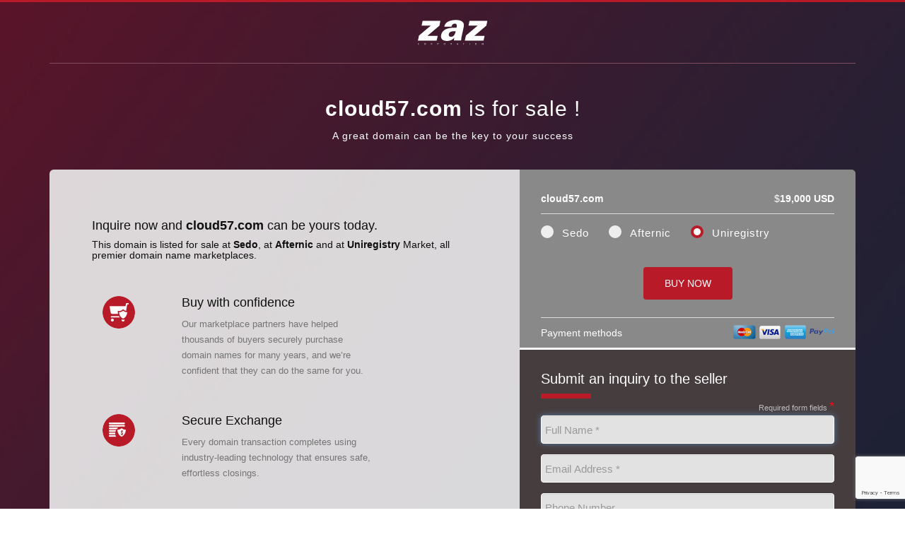

--- FILE ---
content_type: text/html; charset=UTF-8
request_url: https://www.zaz.com/market/cloud57.com
body_size: 5270
content:


<!DOCTYPE html>
<html lang="en">
<head>
    <meta charset="utf-8">
    <title>cloud57.com - For Sale</title>
    <meta name="viewport" content="width=device-width, initial-scale=1.0">
    <meta name="description" content="Responsive Minimal Bootstrap Theme">
    <meta name="keywords" content="responsive,minimal,bootstrap,theme">
    <meta name="author" content="">

    <!--[if lt IE 9]>

	<script src="js/html5shiv.js"></script>

	<![endif]-->


    <!-- CSS Files

    ================================================== -->

    <link rel="stylesheet" href="css/main.css" type="text/css">
    <link rel="stylesheet" href="font-awesome/css/font-awesome.min.css">

    <!-- Javascript Files

    ================================================== -->

    <script src="js/jquery.min.js"></script>
<!--     <script src="plugins/sky-forms-pro/skyforms/js/jquery.form.min.js"></script> -->
    <script src="plugins/sky-forms-pro/skyforms/js/jquery.validate.min.js"></script>
    <!-- <script src="js/forms/contact.js"></script> -->
    <script src="js/bootstrap.min.js"></script>

    <script src="js/easing.js"></script>

    <script src="js/jquery.ui.totop.js"></script>


    <script src="js/designesia.js"></script>

    <!-- <script src="js/validation.js"></script> -->

       <script src="https://www.google.com/recaptcha/api.js?onload=onloadCallback&render=explicit"
        async defer>
    </script>

    
    <style>
        .sky-form .message i {
    display: block;
    margin: 0 20px 0px 0;
    width: 60px;
    height: 60px;
    
    font-size: 30px;
    line-height: 60px;
    text-align: center;
    margin-top: -20px;
   
}
    </style>

</head>



<body id="" class="light ">

    <div class="top-bd"></div>

    <div class="loader"></div>

    <div id="wrapper">

        <div class="container">

            
            <div id="logo">
                <div class="inner" align="center">
                    <img alt="Logo" src="images/zaz-logo.png" srcset="images/zaz-logo.svg" width="100" class="img-responsive">
                </div>
            </div>
            <hr class="hr ">
            <br>
                        
            <h2><strong>cloud57.com</strong> is for sale !</h2>
            <h5 class="txt-center">A great domain can be the key to your success</h5>

        </div>

        <!-- content begin -->

       <div class="container">
        <div class="spacer-single"></div>

        <div class="row flex">
            <div class="main-bg">
             <div class="col-md-5 col-md-push-7 padL-none">



                <div class="right-box">

                                        <div class="right-box2">
                        <div class="book-wrapper">
                            <div class="row">

                                <div class="col-sm-6 col-xs-6">
                                    <p><strong>cloud57.com</strong></p>
                                </div>
                                <div class="col-sm-6 col-xs-6">
                                    <p align="right">$<strong>19,000 USD</strong></p>
                                </div>
                                <div class="col-sm-12"><hr class="hr-m-none "></div>
                                <div class="col-sm-12">
                                	<div class="container2"><div class="coldiv">
								<label class="container2"><span class="lText">Sedo</span>
							  		<input  class="status" type="radio" name="status" value="Sedo">
							  		&nbsp;<span class="checkmark"></span>
							  	</label>
							  </div><div class="coldiv">
								<label class="container2"><span class="lText">Afternic</span>
							  		<input  class="status" type="radio" name="status" value="Afternic">
							  		&nbsp;<span class="checkmark"></span>
							  	</label>
							  </div><div class="coldiv">
								<label class="container2"><span class="lText">Uniregistry</span>
							  		<input checked="checked" class="status" type="radio" name="status" value="Uniregistry">
							  		&nbsp;<span class="checkmark"></span>
							  	</label>
							  </div>                                     <div class="clearfix"></div>
                                    </div>
                                    <div id='' class="buy-btn-wrapper" align="center">
                                        <input type='submit' id='send_message' value='BUY NOW' onclick=""  class="btn btn-primary buy-btn">
                                    </div>
                                </div>
                                <div class="col-sm-12"><hr class="hr-m-none "> </div>

                                <div class="col-sm-6 col-xs-6">
                                    <p>Payment methods </p>
                                </div>
                                <div class="col-sm-6 col-xs-6">
                                	
                                    <p align="right"><img src="images/pay.png" alt="" class="img-responsive"></p>
                                </div>

                            </div>
                        </div>

                    

                    <div class="form-wrapper">
                    <h3>Submit an inquiry to the seller </h3>
                    <div class="bd"></div>

                    <div id="fillFmsg" class="" ></div> 
                    <div id="fillFmsgE" class="errorMsg" ></div>
                    <!--<form action="php/result.php" method="post" id="inquiry-form" class="sky-form contact-style">-->
                    <form action="" method="post" id="inquiry-form" class="sky-form contact-style">
                    
                        <fieldset>
                        <div class="sm-text">Required form fields <span>*</span></div>
                 		<input type="hidden" name="domain" id="domain"  value ="cloud57.com">
                 		<input type="hidden" name="price" id="price" value="19,000">

                        <div class="required form-group">
                            <input value="" type="text" placeholder="Full Name *" name="name" id="name" class="form-control" min="3" max="6">
                            <!-- <span id="mF" class="error"></span> -->
                             <span class="errorMsg" id="eName"></span>
                            <!-- <p></p> -->
                        </div>

                        <div class="required form-group">
                            <input value=""  type='text' name='email' id='email' class="form-control" placeholder="Email Address *" pattern="^(([-\w\d]+)(\.[-\w\d]+)*@([-\w\d]+)(\.[-\w\d]+)*(\.([a-zA-Z]{2,5}|[\d]{1,3})){1,2})$">
                             <span class="errorMsg" id="eEmail"></span>
                           <!--  <span id="mEm" class="error"></span> -->
                           <!--  <p></p> -->
                        </div>

                        <div class="form-group">
                            <input type='text' name='phone' id='phone' class="form-control" placeholder="Phone Number ">
                             <span class="errorMsg" id="ePhone"></span>
                        </div>
                        <div class="form-group">
                         <textarea class="form-control" name="message" id="message" cols="30" rows="10" placeholder="Message "></textarea>
                          <span class="errorMsg" id="eMessage"></span>
                        </div>

                        <div class="form-group">
                        <div><input type="hidden" name="token" id="token"></div>
                        	<div>
	   							<!-- <label class="label">Number <font size="-2">(to right)</font>:</label>
	       						 <input style="width:100px; height: 30px !important;" class="text-mandatory" type="text" name="txtCaptcha" id="txtCaptcha" value="" >
	        					<img valign="bottom" border="0" src="captcha.php" /> <br> -->
	        					
                                <!-- <input type='submit' name='btnSend' id='btnSend' value='SUBMIT' class="btn btn-primary submit-btn">  -->


                            <input type="submit" class="btn btn-primary pull-right" value="SUBMIT" id="btnSend" name="btnSend" onclick="onClick(event);return false;"> 
	        					
							</div>
							<!-- <div id="msg"  class="error"></div> -->
                           <!-- <div class="col-lg-6 col-md-12 col-sm-7">
                                 <span class="invalid" id="example3_err"></span>

                                <div id="example3"></div> 

                            </div>
                            <div class="col-lg-6 col-md-12  col-sm-5">
	                            <br />
	                            <p id='submit' align="right">
	                                <input type='submit' id='send_message' value='SUBMIT' class="btn btn-primary">
	                            </p>
                            </div>
                            
                            -->
                            
                        </div>
                        
                        
                        
                        
                        </fieldset>

                        <div class="message">
                            <i class="rounded-x fa fa-check"></i>
                            <p>Your message was successfully sent!</p>

                                                    </div>

                         <!-- <div id="fillFmsg" class="errorMsg" ></div>  -->

                    </form>

                    </div>
                                       </div>

                                       <br><br>
                </div>


            </div>

            <div class="col-md-7 col-md-pull-5 padR-none">
                <div class="left-box1">

                

                <div class="left-box2">

                
				

                    <h4 class="titel-h4">Inquire now and <strong>cloud57.com</strong> can be yours today.</h4>
                    <h5 class="titel-h5">This domain is listed for sale at <b>Sedo</b>, at <b>Afternic</b> and at <b>Uniregistry</b> Market, all premier domain name marketplaces.</h5>



                    <div class="row">
                        <div class="spacer-single"></div>
                        <div class="col-xs-12 col-sm-12 col-md-10 ">
                                                        <div class="">
                                <div class="left-icon col-sm-3  col-xs-3">
                                    <img class="icon" src="images/cart.png">
                                </div>
                                <div class="content-body  col-sm-8  col-xs-8">
                                    <h4 class="titel-h4">Buy with confidence</h4>
                                    <p class="text-light">Our marketplace partners have helped thousands of buyers securely purchase domain names for many years, and we’re confident that they can do the same for you.</p>
                                </div>
                            </div>
                             <div class="spacer-single"></div>
                            <div class="">
                                <div class="left-icon col-sm-3  col-xs-3">
                                    <img class="icon" src="images/secure.png">
                                </div>
                                <div class="content-body  col-sm-8  col-xs-8">
                                    <h4 class="titel-h4">Secure Exchange</h4>
                                    <p class="text-light">Every domain transaction completes using industry-leading technology that ensures safe, effortless closings.</p>
                                </div>
                            </div>
                        </div>
                    </div>
                                         <div class="spacer-big"></div>

                                         <div id="footer">
                     <hr class="hr-w">
                     <br />
                     <div class="row">

                    <div class="col-md-12 text-center copy">

                        &copy; 2026 Created by the people at&nbsp;<a href="http://www.i2internet.com/" target="_blank">

                        <img src="images/i2internet_logo.png" srcset="images/i2Internet_logo.svg" alt="i2 internet" width="80" height="21"></a>

                    </div>

                </div>
                </div>

                                   </div>

                   
                </div>

            </div>


         <div class="clearfix"></div>

        </div>

        
       </div>

        <!-- content close -->

    </div>


    <script>
    //var re_response = '';

    	$(document).ready(function(){

            
            $('#name').focus();

            $("#name").focusout(function(){
                var uFirstLenth = $("#name").val().length; 
                if (uFirstLenth < 3)
                {
                    $("#mF").text("Please enter 3 or more characters.");
                    $('#name').focus();
                } else {
                    $("#mF").text("");
                }
            
            });
    
            $("#email").focusout(function(){
                var rEmail = isValidEmailAddress($("#email").val());   // - email validation - 
                if (rEmail == false) {
                    $("#mEm").text('Please enter a valid email address.');
                    $('#email').focus();
                } else {
                    $("#mEm").text("");
                }
            });  

            $("#btnSend").click(function(){
                var status = true;
                var rEmail = isValidEmailAddress($("#email").val()); 
               // var nameLenth = $("#name").val().length; 
                //var numberLenth = $("#txtCaptcha").val().length; 

                // if (numberLenth == 0)
                // {
                //     $("#msg").text("Please enter valid number.");
                //     $('#txtCaptcha').focus();
                //     status = false;
                // }

                if (rEmail == false) {
                    //$("#msg").text('Please enter a valid email address.');
                    $('#email').focus();
                    status = false;
                }
                 
                // if (nameLenth < 3)
                // {
                //     $("#msg").text("Please use between 3 and 30 \n characters for the name.");
                //     $('#name').focus();
                //     status = false;
                // }

                if (status == true) {
                    return true;
                } else {
                    return false;
                }
                
            });

            function isValidEmailAddress(emailAddress) {    
                var pattern = new RegExp(/^(("[\w-\s]+")|([\w-]+(?:\.[\w-]+)*)|("[\w-\s]+")([\w-]+(?:\.[\w-]+)*))(@((?:[\w-]+\.)*\w[\w-]{0,66})\.([a-z]{2,6}(?:\.[a-z]{2})?)$)|(@\[?((25[0-5]\.|2[0-4][0-9]\.|1[0-9]{2}\.|[0-9]{1,2}\.))((25[0-5]|2[0-4][0-9]|1[0-9]{2}|[0-9]{1,2})\.){2}(25[0-5]|2[0-4][0-9]|1[0-9]{2}|[0-9]{1,2})\]?$)/i);
                return pattern.test(emailAddress);
            } 

            
            var count = 3;
            var registry = "NULL";

            if (count == 1) {
            	if (registry == "Sedo")
					$("#send_message").attr("onclick","window.location='https://sedo.com/search/details/?domain=cloud57.com';");
            	else if (registry == "Afternic")
					$("#send_message").attr("onclick","window.location='https://www.afternic.com/domain/cloud57.com';");
            	else if (registry == "Uniregistry")
					$("#send_message").attr("onclick","window.location='https://uniregistry.com/market/domain/cloud57.com';");
            }
            if (count == 2) {
                $("#send_message").attr("onclick","window.location='https://sedo.com/search/details/?domain=cloud57.com';");
            }
            if (count == 3) {
                $("#send_message").attr("onclick","window.location='https://uniregistry.com/market/domain/cloud57.com';");
            }

    		$(".status").click(function() {
    			if (this.value == "Sedo") {
    				 $("#send_message").attr("onclick","window.location='https://sedo.com/search/details/?domain=cloud57.com';");
    			} else if (this.value == "Afternic") {
    				 $("#send_message").attr("onclick","window.location='https://www.afternic.com/domain/cloud57.com';");
    			} else if (this.value == "Uniregistry") {
    				 $("#send_message").attr("onclick","window.location='https://uniregistry.com/market/domain/cloud57.com';");
    			}
    			
    		});

  
        });
    	

    </script>
    <script>
  $('input,textarea').bind('cut copy paste', function (e) {
    e.preventDefault(); //disable cut,copy,paste
});

$("#textarea_message").focusout( function(e) {
            var reg =/<(.|\n)*?>/g; 
            if (reg.test($('#textarea_message').val()) == true) {
                alert('HTML Tag are not allowed');
            }
            e.preventDefault();
        });

$('textarea#message').on('keyup',function() 
{
  var maxlen = $(this).attr('maxlength');
  
  var length = $(this).val().length;
  if(length > (maxlen-10) ){
    $('#textarea_message').text('max length '+maxlen+' characters only!')
  }
  else
    {
      $('#textarea_message').text('');
    }
});
   
</script>

<!-- ***************Google Recaptcha V3***************** -->


 <script src="https://www.google.com/recaptcha/api.js?render=6LcOet4ZAAAAAG3L2oc-sQ_NpYsQZ6C_acN3aYPf"></script>
   <script>
      function onClick(e) {
        e.preventDefault();
        grecaptcha.ready(function() {
          grecaptcha.execute('6LcOet4ZAAAAAG3L2oc-sQ_NpYsQZ6C_acN3aYPf', {action: 'submit'}).then(function(token) {
              // Add your logic to submit to your backend server here.
               //console.log(token);

                document.getElementById("token").value = token;
                var status = true;
                // JS Form Validation 
                document.getElementById("token").value
                let name    = $("#name").val();
                let email   = $("#email").val();
                let phone   = $("#phone").val();
                let message = $("#message").val();
                let price = $("#price").val();
                let domain = $("#domain").val();
               // let REMOTE_ADDR = $("#REMOTE_ADDR").val();
                //let HTTP_USER_AGENT = $("#HTTP_USER_AGENT").val();
                var rEmail  = isValidEmailAddress($("#email").val());

                if (name == '' || email == "" ||  phone == "" || message == "") {
                    document.getElementById("fillFmsgE").style.color = "#ff8585";
                    document.getElementById("fillFmsgE").innerHTML = "Fill out all the fields.";
                     document.getElementById("fillFmsgE").style.display = "block";
                }  
                else
                {
                  document.getElementById("fillFmsg").style.color = "#07b96f";
                  document.getElementById("fillFmsg").innerHTML = ' <div class="message" style="display:block;"><i class="rounded-x fa fa-check"></i><p>Your message was successfully sent!</p></div>';
                  document.getElementById("fillFmsgE").style.display = "none";



                $('#inquiry-form').find("input[type=text], input[type=tel], input[type=email], textarea").val("");   
                };

                 if (name < 3 )
                {
                    $("#name").addClass("error");
                    $("#name").removeClass("sucess");
                    // UIkit.modal.alert('Please enter your Name');
                    document.getElementById("eName").innerHTML = "Please enter your Name";
                    status = false;


                } else if (name.length < 3 ) {
                    document.getElementById("eName").innerHTML = "Please use more than 3 characters";
                    status = false;
                } else {

                    $("#name").removeClass("error");
                    $("#name").addClass("sucess");
                    document.getElementById("eName").innerHTML = "";
                }

                if (rEmail == false )
                {
                    $("#email").addClass("error");
                    $("#email").removeClass("sucess");
                    document.getElementById("eEmail").innerHTML = "Please enter a valid email address.";
                    status = false;
                } else {

                    $("#email").removeClass("error");
                    $("#email").addClass("sucess");
                    document.getElementById("eEmail").innerHTML = "";
                }

                if (phone == false)
                {
                    $("#phone").addClass("error");
                    $("#phone").removeClass("sucess");
                    document.getElementById("ePhone").innerHTML = "Please enter your Phone";
                    status = false;

                } else {

                    $("#phone").removeClass("error");
                    $("#phone").addClass("sucess");
                    document.getElementById("ePhone").innerHTML = "";
                }

               

                if (message  =='' )
                {
                    $("#message").addClass("error");
                    $("#message").removeClass("sucess");
                   document.getElementById("eMessage").innerHTML = "Please, leave us a message.";
                    status = false;
                } else if (message.length < 5 ) {
                    document.getElementById("eMessage").innerHTML = "Please use more than 5 characters";
                    status = false;
                }  else {
                    $("#message").removeClass("error");
                    $("#message").addClass("sucess");
                }

                //alert('TEST'+status);

                if (status == true) {
                    $.ajax({
                        url : "contact.php",
                        type : "POST",
                        data : {"token":token,"name":name,"email":email,"phone":phone,"message":message, "price":price, "domain":domain }, 
                          success : function(data) {
                                                   
                          },
                          error : function(data) {
                            $("#err").text('Somthing is wrong.');
                        }
                    });  

                } 
                else 
                {
                    document.getElementById("fillFmsg").style.display = "none";
                    return false;

                }

                document.getElementById("fillFmsg").style.color = "#07b96f";
                document.getElementById("fillFmsg").style.display = "block";
                document.getElementById("fillFmsg").innerHTML = "Message Sent !";
          });
        });
      }

      function isValidEmailAddress(form_email) {    
        var pattern = new RegExp(/^(("[\w-\s]+")|([\w-]+(?:\.[\w-]+)*)|("[\w-\s]+")([\w-]+(?:\.[\w-]+)*))(@((?:[\w-]+\.)*\w[\w-]{0,66})\.([a-z]{2,6}(?:\.[a-z]{2})?)$)|(@\[?((25[0-5]\.|2[0-4][0-9]\.|1[0-9]{2}\.|[0-9]{1,2}\.))((25[0-5]|2[0-4][0-9]|1[0-9]{2}|[0-9]{1,2})\.){2}(25[0-5]|2[0-4][0-9]|1[0-9]{2}|[0-9]{1,2})\]?$)/i);
        return pattern.test(form_email);
    }


  </script>


</body>
</html>


--- FILE ---
content_type: text/html; charset=utf-8
request_url: https://www.google.com/recaptcha/api2/anchor?ar=1&k=6LcOet4ZAAAAAG3L2oc-sQ_NpYsQZ6C_acN3aYPf&co=aHR0cHM6Ly93d3cuemF6LmNvbTo0NDM.&hl=en&v=PoyoqOPhxBO7pBk68S4YbpHZ&size=invisible&anchor-ms=20000&execute-ms=30000&cb=mu2b6ght7cog
body_size: 48640
content:
<!DOCTYPE HTML><html dir="ltr" lang="en"><head><meta http-equiv="Content-Type" content="text/html; charset=UTF-8">
<meta http-equiv="X-UA-Compatible" content="IE=edge">
<title>reCAPTCHA</title>
<style type="text/css">
/* cyrillic-ext */
@font-face {
  font-family: 'Roboto';
  font-style: normal;
  font-weight: 400;
  font-stretch: 100%;
  src: url(//fonts.gstatic.com/s/roboto/v48/KFO7CnqEu92Fr1ME7kSn66aGLdTylUAMa3GUBHMdazTgWw.woff2) format('woff2');
  unicode-range: U+0460-052F, U+1C80-1C8A, U+20B4, U+2DE0-2DFF, U+A640-A69F, U+FE2E-FE2F;
}
/* cyrillic */
@font-face {
  font-family: 'Roboto';
  font-style: normal;
  font-weight: 400;
  font-stretch: 100%;
  src: url(//fonts.gstatic.com/s/roboto/v48/KFO7CnqEu92Fr1ME7kSn66aGLdTylUAMa3iUBHMdazTgWw.woff2) format('woff2');
  unicode-range: U+0301, U+0400-045F, U+0490-0491, U+04B0-04B1, U+2116;
}
/* greek-ext */
@font-face {
  font-family: 'Roboto';
  font-style: normal;
  font-weight: 400;
  font-stretch: 100%;
  src: url(//fonts.gstatic.com/s/roboto/v48/KFO7CnqEu92Fr1ME7kSn66aGLdTylUAMa3CUBHMdazTgWw.woff2) format('woff2');
  unicode-range: U+1F00-1FFF;
}
/* greek */
@font-face {
  font-family: 'Roboto';
  font-style: normal;
  font-weight: 400;
  font-stretch: 100%;
  src: url(//fonts.gstatic.com/s/roboto/v48/KFO7CnqEu92Fr1ME7kSn66aGLdTylUAMa3-UBHMdazTgWw.woff2) format('woff2');
  unicode-range: U+0370-0377, U+037A-037F, U+0384-038A, U+038C, U+038E-03A1, U+03A3-03FF;
}
/* math */
@font-face {
  font-family: 'Roboto';
  font-style: normal;
  font-weight: 400;
  font-stretch: 100%;
  src: url(//fonts.gstatic.com/s/roboto/v48/KFO7CnqEu92Fr1ME7kSn66aGLdTylUAMawCUBHMdazTgWw.woff2) format('woff2');
  unicode-range: U+0302-0303, U+0305, U+0307-0308, U+0310, U+0312, U+0315, U+031A, U+0326-0327, U+032C, U+032F-0330, U+0332-0333, U+0338, U+033A, U+0346, U+034D, U+0391-03A1, U+03A3-03A9, U+03B1-03C9, U+03D1, U+03D5-03D6, U+03F0-03F1, U+03F4-03F5, U+2016-2017, U+2034-2038, U+203C, U+2040, U+2043, U+2047, U+2050, U+2057, U+205F, U+2070-2071, U+2074-208E, U+2090-209C, U+20D0-20DC, U+20E1, U+20E5-20EF, U+2100-2112, U+2114-2115, U+2117-2121, U+2123-214F, U+2190, U+2192, U+2194-21AE, U+21B0-21E5, U+21F1-21F2, U+21F4-2211, U+2213-2214, U+2216-22FF, U+2308-230B, U+2310, U+2319, U+231C-2321, U+2336-237A, U+237C, U+2395, U+239B-23B7, U+23D0, U+23DC-23E1, U+2474-2475, U+25AF, U+25B3, U+25B7, U+25BD, U+25C1, U+25CA, U+25CC, U+25FB, U+266D-266F, U+27C0-27FF, U+2900-2AFF, U+2B0E-2B11, U+2B30-2B4C, U+2BFE, U+3030, U+FF5B, U+FF5D, U+1D400-1D7FF, U+1EE00-1EEFF;
}
/* symbols */
@font-face {
  font-family: 'Roboto';
  font-style: normal;
  font-weight: 400;
  font-stretch: 100%;
  src: url(//fonts.gstatic.com/s/roboto/v48/KFO7CnqEu92Fr1ME7kSn66aGLdTylUAMaxKUBHMdazTgWw.woff2) format('woff2');
  unicode-range: U+0001-000C, U+000E-001F, U+007F-009F, U+20DD-20E0, U+20E2-20E4, U+2150-218F, U+2190, U+2192, U+2194-2199, U+21AF, U+21E6-21F0, U+21F3, U+2218-2219, U+2299, U+22C4-22C6, U+2300-243F, U+2440-244A, U+2460-24FF, U+25A0-27BF, U+2800-28FF, U+2921-2922, U+2981, U+29BF, U+29EB, U+2B00-2BFF, U+4DC0-4DFF, U+FFF9-FFFB, U+10140-1018E, U+10190-1019C, U+101A0, U+101D0-101FD, U+102E0-102FB, U+10E60-10E7E, U+1D2C0-1D2D3, U+1D2E0-1D37F, U+1F000-1F0FF, U+1F100-1F1AD, U+1F1E6-1F1FF, U+1F30D-1F30F, U+1F315, U+1F31C, U+1F31E, U+1F320-1F32C, U+1F336, U+1F378, U+1F37D, U+1F382, U+1F393-1F39F, U+1F3A7-1F3A8, U+1F3AC-1F3AF, U+1F3C2, U+1F3C4-1F3C6, U+1F3CA-1F3CE, U+1F3D4-1F3E0, U+1F3ED, U+1F3F1-1F3F3, U+1F3F5-1F3F7, U+1F408, U+1F415, U+1F41F, U+1F426, U+1F43F, U+1F441-1F442, U+1F444, U+1F446-1F449, U+1F44C-1F44E, U+1F453, U+1F46A, U+1F47D, U+1F4A3, U+1F4B0, U+1F4B3, U+1F4B9, U+1F4BB, U+1F4BF, U+1F4C8-1F4CB, U+1F4D6, U+1F4DA, U+1F4DF, U+1F4E3-1F4E6, U+1F4EA-1F4ED, U+1F4F7, U+1F4F9-1F4FB, U+1F4FD-1F4FE, U+1F503, U+1F507-1F50B, U+1F50D, U+1F512-1F513, U+1F53E-1F54A, U+1F54F-1F5FA, U+1F610, U+1F650-1F67F, U+1F687, U+1F68D, U+1F691, U+1F694, U+1F698, U+1F6AD, U+1F6B2, U+1F6B9-1F6BA, U+1F6BC, U+1F6C6-1F6CF, U+1F6D3-1F6D7, U+1F6E0-1F6EA, U+1F6F0-1F6F3, U+1F6F7-1F6FC, U+1F700-1F7FF, U+1F800-1F80B, U+1F810-1F847, U+1F850-1F859, U+1F860-1F887, U+1F890-1F8AD, U+1F8B0-1F8BB, U+1F8C0-1F8C1, U+1F900-1F90B, U+1F93B, U+1F946, U+1F984, U+1F996, U+1F9E9, U+1FA00-1FA6F, U+1FA70-1FA7C, U+1FA80-1FA89, U+1FA8F-1FAC6, U+1FACE-1FADC, U+1FADF-1FAE9, U+1FAF0-1FAF8, U+1FB00-1FBFF;
}
/* vietnamese */
@font-face {
  font-family: 'Roboto';
  font-style: normal;
  font-weight: 400;
  font-stretch: 100%;
  src: url(//fonts.gstatic.com/s/roboto/v48/KFO7CnqEu92Fr1ME7kSn66aGLdTylUAMa3OUBHMdazTgWw.woff2) format('woff2');
  unicode-range: U+0102-0103, U+0110-0111, U+0128-0129, U+0168-0169, U+01A0-01A1, U+01AF-01B0, U+0300-0301, U+0303-0304, U+0308-0309, U+0323, U+0329, U+1EA0-1EF9, U+20AB;
}
/* latin-ext */
@font-face {
  font-family: 'Roboto';
  font-style: normal;
  font-weight: 400;
  font-stretch: 100%;
  src: url(//fonts.gstatic.com/s/roboto/v48/KFO7CnqEu92Fr1ME7kSn66aGLdTylUAMa3KUBHMdazTgWw.woff2) format('woff2');
  unicode-range: U+0100-02BA, U+02BD-02C5, U+02C7-02CC, U+02CE-02D7, U+02DD-02FF, U+0304, U+0308, U+0329, U+1D00-1DBF, U+1E00-1E9F, U+1EF2-1EFF, U+2020, U+20A0-20AB, U+20AD-20C0, U+2113, U+2C60-2C7F, U+A720-A7FF;
}
/* latin */
@font-face {
  font-family: 'Roboto';
  font-style: normal;
  font-weight: 400;
  font-stretch: 100%;
  src: url(//fonts.gstatic.com/s/roboto/v48/KFO7CnqEu92Fr1ME7kSn66aGLdTylUAMa3yUBHMdazQ.woff2) format('woff2');
  unicode-range: U+0000-00FF, U+0131, U+0152-0153, U+02BB-02BC, U+02C6, U+02DA, U+02DC, U+0304, U+0308, U+0329, U+2000-206F, U+20AC, U+2122, U+2191, U+2193, U+2212, U+2215, U+FEFF, U+FFFD;
}
/* cyrillic-ext */
@font-face {
  font-family: 'Roboto';
  font-style: normal;
  font-weight: 500;
  font-stretch: 100%;
  src: url(//fonts.gstatic.com/s/roboto/v48/KFO7CnqEu92Fr1ME7kSn66aGLdTylUAMa3GUBHMdazTgWw.woff2) format('woff2');
  unicode-range: U+0460-052F, U+1C80-1C8A, U+20B4, U+2DE0-2DFF, U+A640-A69F, U+FE2E-FE2F;
}
/* cyrillic */
@font-face {
  font-family: 'Roboto';
  font-style: normal;
  font-weight: 500;
  font-stretch: 100%;
  src: url(//fonts.gstatic.com/s/roboto/v48/KFO7CnqEu92Fr1ME7kSn66aGLdTylUAMa3iUBHMdazTgWw.woff2) format('woff2');
  unicode-range: U+0301, U+0400-045F, U+0490-0491, U+04B0-04B1, U+2116;
}
/* greek-ext */
@font-face {
  font-family: 'Roboto';
  font-style: normal;
  font-weight: 500;
  font-stretch: 100%;
  src: url(//fonts.gstatic.com/s/roboto/v48/KFO7CnqEu92Fr1ME7kSn66aGLdTylUAMa3CUBHMdazTgWw.woff2) format('woff2');
  unicode-range: U+1F00-1FFF;
}
/* greek */
@font-face {
  font-family: 'Roboto';
  font-style: normal;
  font-weight: 500;
  font-stretch: 100%;
  src: url(//fonts.gstatic.com/s/roboto/v48/KFO7CnqEu92Fr1ME7kSn66aGLdTylUAMa3-UBHMdazTgWw.woff2) format('woff2');
  unicode-range: U+0370-0377, U+037A-037F, U+0384-038A, U+038C, U+038E-03A1, U+03A3-03FF;
}
/* math */
@font-face {
  font-family: 'Roboto';
  font-style: normal;
  font-weight: 500;
  font-stretch: 100%;
  src: url(//fonts.gstatic.com/s/roboto/v48/KFO7CnqEu92Fr1ME7kSn66aGLdTylUAMawCUBHMdazTgWw.woff2) format('woff2');
  unicode-range: U+0302-0303, U+0305, U+0307-0308, U+0310, U+0312, U+0315, U+031A, U+0326-0327, U+032C, U+032F-0330, U+0332-0333, U+0338, U+033A, U+0346, U+034D, U+0391-03A1, U+03A3-03A9, U+03B1-03C9, U+03D1, U+03D5-03D6, U+03F0-03F1, U+03F4-03F5, U+2016-2017, U+2034-2038, U+203C, U+2040, U+2043, U+2047, U+2050, U+2057, U+205F, U+2070-2071, U+2074-208E, U+2090-209C, U+20D0-20DC, U+20E1, U+20E5-20EF, U+2100-2112, U+2114-2115, U+2117-2121, U+2123-214F, U+2190, U+2192, U+2194-21AE, U+21B0-21E5, U+21F1-21F2, U+21F4-2211, U+2213-2214, U+2216-22FF, U+2308-230B, U+2310, U+2319, U+231C-2321, U+2336-237A, U+237C, U+2395, U+239B-23B7, U+23D0, U+23DC-23E1, U+2474-2475, U+25AF, U+25B3, U+25B7, U+25BD, U+25C1, U+25CA, U+25CC, U+25FB, U+266D-266F, U+27C0-27FF, U+2900-2AFF, U+2B0E-2B11, U+2B30-2B4C, U+2BFE, U+3030, U+FF5B, U+FF5D, U+1D400-1D7FF, U+1EE00-1EEFF;
}
/* symbols */
@font-face {
  font-family: 'Roboto';
  font-style: normal;
  font-weight: 500;
  font-stretch: 100%;
  src: url(//fonts.gstatic.com/s/roboto/v48/KFO7CnqEu92Fr1ME7kSn66aGLdTylUAMaxKUBHMdazTgWw.woff2) format('woff2');
  unicode-range: U+0001-000C, U+000E-001F, U+007F-009F, U+20DD-20E0, U+20E2-20E4, U+2150-218F, U+2190, U+2192, U+2194-2199, U+21AF, U+21E6-21F0, U+21F3, U+2218-2219, U+2299, U+22C4-22C6, U+2300-243F, U+2440-244A, U+2460-24FF, U+25A0-27BF, U+2800-28FF, U+2921-2922, U+2981, U+29BF, U+29EB, U+2B00-2BFF, U+4DC0-4DFF, U+FFF9-FFFB, U+10140-1018E, U+10190-1019C, U+101A0, U+101D0-101FD, U+102E0-102FB, U+10E60-10E7E, U+1D2C0-1D2D3, U+1D2E0-1D37F, U+1F000-1F0FF, U+1F100-1F1AD, U+1F1E6-1F1FF, U+1F30D-1F30F, U+1F315, U+1F31C, U+1F31E, U+1F320-1F32C, U+1F336, U+1F378, U+1F37D, U+1F382, U+1F393-1F39F, U+1F3A7-1F3A8, U+1F3AC-1F3AF, U+1F3C2, U+1F3C4-1F3C6, U+1F3CA-1F3CE, U+1F3D4-1F3E0, U+1F3ED, U+1F3F1-1F3F3, U+1F3F5-1F3F7, U+1F408, U+1F415, U+1F41F, U+1F426, U+1F43F, U+1F441-1F442, U+1F444, U+1F446-1F449, U+1F44C-1F44E, U+1F453, U+1F46A, U+1F47D, U+1F4A3, U+1F4B0, U+1F4B3, U+1F4B9, U+1F4BB, U+1F4BF, U+1F4C8-1F4CB, U+1F4D6, U+1F4DA, U+1F4DF, U+1F4E3-1F4E6, U+1F4EA-1F4ED, U+1F4F7, U+1F4F9-1F4FB, U+1F4FD-1F4FE, U+1F503, U+1F507-1F50B, U+1F50D, U+1F512-1F513, U+1F53E-1F54A, U+1F54F-1F5FA, U+1F610, U+1F650-1F67F, U+1F687, U+1F68D, U+1F691, U+1F694, U+1F698, U+1F6AD, U+1F6B2, U+1F6B9-1F6BA, U+1F6BC, U+1F6C6-1F6CF, U+1F6D3-1F6D7, U+1F6E0-1F6EA, U+1F6F0-1F6F3, U+1F6F7-1F6FC, U+1F700-1F7FF, U+1F800-1F80B, U+1F810-1F847, U+1F850-1F859, U+1F860-1F887, U+1F890-1F8AD, U+1F8B0-1F8BB, U+1F8C0-1F8C1, U+1F900-1F90B, U+1F93B, U+1F946, U+1F984, U+1F996, U+1F9E9, U+1FA00-1FA6F, U+1FA70-1FA7C, U+1FA80-1FA89, U+1FA8F-1FAC6, U+1FACE-1FADC, U+1FADF-1FAE9, U+1FAF0-1FAF8, U+1FB00-1FBFF;
}
/* vietnamese */
@font-face {
  font-family: 'Roboto';
  font-style: normal;
  font-weight: 500;
  font-stretch: 100%;
  src: url(//fonts.gstatic.com/s/roboto/v48/KFO7CnqEu92Fr1ME7kSn66aGLdTylUAMa3OUBHMdazTgWw.woff2) format('woff2');
  unicode-range: U+0102-0103, U+0110-0111, U+0128-0129, U+0168-0169, U+01A0-01A1, U+01AF-01B0, U+0300-0301, U+0303-0304, U+0308-0309, U+0323, U+0329, U+1EA0-1EF9, U+20AB;
}
/* latin-ext */
@font-face {
  font-family: 'Roboto';
  font-style: normal;
  font-weight: 500;
  font-stretch: 100%;
  src: url(//fonts.gstatic.com/s/roboto/v48/KFO7CnqEu92Fr1ME7kSn66aGLdTylUAMa3KUBHMdazTgWw.woff2) format('woff2');
  unicode-range: U+0100-02BA, U+02BD-02C5, U+02C7-02CC, U+02CE-02D7, U+02DD-02FF, U+0304, U+0308, U+0329, U+1D00-1DBF, U+1E00-1E9F, U+1EF2-1EFF, U+2020, U+20A0-20AB, U+20AD-20C0, U+2113, U+2C60-2C7F, U+A720-A7FF;
}
/* latin */
@font-face {
  font-family: 'Roboto';
  font-style: normal;
  font-weight: 500;
  font-stretch: 100%;
  src: url(//fonts.gstatic.com/s/roboto/v48/KFO7CnqEu92Fr1ME7kSn66aGLdTylUAMa3yUBHMdazQ.woff2) format('woff2');
  unicode-range: U+0000-00FF, U+0131, U+0152-0153, U+02BB-02BC, U+02C6, U+02DA, U+02DC, U+0304, U+0308, U+0329, U+2000-206F, U+20AC, U+2122, U+2191, U+2193, U+2212, U+2215, U+FEFF, U+FFFD;
}
/* cyrillic-ext */
@font-face {
  font-family: 'Roboto';
  font-style: normal;
  font-weight: 900;
  font-stretch: 100%;
  src: url(//fonts.gstatic.com/s/roboto/v48/KFO7CnqEu92Fr1ME7kSn66aGLdTylUAMa3GUBHMdazTgWw.woff2) format('woff2');
  unicode-range: U+0460-052F, U+1C80-1C8A, U+20B4, U+2DE0-2DFF, U+A640-A69F, U+FE2E-FE2F;
}
/* cyrillic */
@font-face {
  font-family: 'Roboto';
  font-style: normal;
  font-weight: 900;
  font-stretch: 100%;
  src: url(//fonts.gstatic.com/s/roboto/v48/KFO7CnqEu92Fr1ME7kSn66aGLdTylUAMa3iUBHMdazTgWw.woff2) format('woff2');
  unicode-range: U+0301, U+0400-045F, U+0490-0491, U+04B0-04B1, U+2116;
}
/* greek-ext */
@font-face {
  font-family: 'Roboto';
  font-style: normal;
  font-weight: 900;
  font-stretch: 100%;
  src: url(//fonts.gstatic.com/s/roboto/v48/KFO7CnqEu92Fr1ME7kSn66aGLdTylUAMa3CUBHMdazTgWw.woff2) format('woff2');
  unicode-range: U+1F00-1FFF;
}
/* greek */
@font-face {
  font-family: 'Roboto';
  font-style: normal;
  font-weight: 900;
  font-stretch: 100%;
  src: url(//fonts.gstatic.com/s/roboto/v48/KFO7CnqEu92Fr1ME7kSn66aGLdTylUAMa3-UBHMdazTgWw.woff2) format('woff2');
  unicode-range: U+0370-0377, U+037A-037F, U+0384-038A, U+038C, U+038E-03A1, U+03A3-03FF;
}
/* math */
@font-face {
  font-family: 'Roboto';
  font-style: normal;
  font-weight: 900;
  font-stretch: 100%;
  src: url(//fonts.gstatic.com/s/roboto/v48/KFO7CnqEu92Fr1ME7kSn66aGLdTylUAMawCUBHMdazTgWw.woff2) format('woff2');
  unicode-range: U+0302-0303, U+0305, U+0307-0308, U+0310, U+0312, U+0315, U+031A, U+0326-0327, U+032C, U+032F-0330, U+0332-0333, U+0338, U+033A, U+0346, U+034D, U+0391-03A1, U+03A3-03A9, U+03B1-03C9, U+03D1, U+03D5-03D6, U+03F0-03F1, U+03F4-03F5, U+2016-2017, U+2034-2038, U+203C, U+2040, U+2043, U+2047, U+2050, U+2057, U+205F, U+2070-2071, U+2074-208E, U+2090-209C, U+20D0-20DC, U+20E1, U+20E5-20EF, U+2100-2112, U+2114-2115, U+2117-2121, U+2123-214F, U+2190, U+2192, U+2194-21AE, U+21B0-21E5, U+21F1-21F2, U+21F4-2211, U+2213-2214, U+2216-22FF, U+2308-230B, U+2310, U+2319, U+231C-2321, U+2336-237A, U+237C, U+2395, U+239B-23B7, U+23D0, U+23DC-23E1, U+2474-2475, U+25AF, U+25B3, U+25B7, U+25BD, U+25C1, U+25CA, U+25CC, U+25FB, U+266D-266F, U+27C0-27FF, U+2900-2AFF, U+2B0E-2B11, U+2B30-2B4C, U+2BFE, U+3030, U+FF5B, U+FF5D, U+1D400-1D7FF, U+1EE00-1EEFF;
}
/* symbols */
@font-face {
  font-family: 'Roboto';
  font-style: normal;
  font-weight: 900;
  font-stretch: 100%;
  src: url(//fonts.gstatic.com/s/roboto/v48/KFO7CnqEu92Fr1ME7kSn66aGLdTylUAMaxKUBHMdazTgWw.woff2) format('woff2');
  unicode-range: U+0001-000C, U+000E-001F, U+007F-009F, U+20DD-20E0, U+20E2-20E4, U+2150-218F, U+2190, U+2192, U+2194-2199, U+21AF, U+21E6-21F0, U+21F3, U+2218-2219, U+2299, U+22C4-22C6, U+2300-243F, U+2440-244A, U+2460-24FF, U+25A0-27BF, U+2800-28FF, U+2921-2922, U+2981, U+29BF, U+29EB, U+2B00-2BFF, U+4DC0-4DFF, U+FFF9-FFFB, U+10140-1018E, U+10190-1019C, U+101A0, U+101D0-101FD, U+102E0-102FB, U+10E60-10E7E, U+1D2C0-1D2D3, U+1D2E0-1D37F, U+1F000-1F0FF, U+1F100-1F1AD, U+1F1E6-1F1FF, U+1F30D-1F30F, U+1F315, U+1F31C, U+1F31E, U+1F320-1F32C, U+1F336, U+1F378, U+1F37D, U+1F382, U+1F393-1F39F, U+1F3A7-1F3A8, U+1F3AC-1F3AF, U+1F3C2, U+1F3C4-1F3C6, U+1F3CA-1F3CE, U+1F3D4-1F3E0, U+1F3ED, U+1F3F1-1F3F3, U+1F3F5-1F3F7, U+1F408, U+1F415, U+1F41F, U+1F426, U+1F43F, U+1F441-1F442, U+1F444, U+1F446-1F449, U+1F44C-1F44E, U+1F453, U+1F46A, U+1F47D, U+1F4A3, U+1F4B0, U+1F4B3, U+1F4B9, U+1F4BB, U+1F4BF, U+1F4C8-1F4CB, U+1F4D6, U+1F4DA, U+1F4DF, U+1F4E3-1F4E6, U+1F4EA-1F4ED, U+1F4F7, U+1F4F9-1F4FB, U+1F4FD-1F4FE, U+1F503, U+1F507-1F50B, U+1F50D, U+1F512-1F513, U+1F53E-1F54A, U+1F54F-1F5FA, U+1F610, U+1F650-1F67F, U+1F687, U+1F68D, U+1F691, U+1F694, U+1F698, U+1F6AD, U+1F6B2, U+1F6B9-1F6BA, U+1F6BC, U+1F6C6-1F6CF, U+1F6D3-1F6D7, U+1F6E0-1F6EA, U+1F6F0-1F6F3, U+1F6F7-1F6FC, U+1F700-1F7FF, U+1F800-1F80B, U+1F810-1F847, U+1F850-1F859, U+1F860-1F887, U+1F890-1F8AD, U+1F8B0-1F8BB, U+1F8C0-1F8C1, U+1F900-1F90B, U+1F93B, U+1F946, U+1F984, U+1F996, U+1F9E9, U+1FA00-1FA6F, U+1FA70-1FA7C, U+1FA80-1FA89, U+1FA8F-1FAC6, U+1FACE-1FADC, U+1FADF-1FAE9, U+1FAF0-1FAF8, U+1FB00-1FBFF;
}
/* vietnamese */
@font-face {
  font-family: 'Roboto';
  font-style: normal;
  font-weight: 900;
  font-stretch: 100%;
  src: url(//fonts.gstatic.com/s/roboto/v48/KFO7CnqEu92Fr1ME7kSn66aGLdTylUAMa3OUBHMdazTgWw.woff2) format('woff2');
  unicode-range: U+0102-0103, U+0110-0111, U+0128-0129, U+0168-0169, U+01A0-01A1, U+01AF-01B0, U+0300-0301, U+0303-0304, U+0308-0309, U+0323, U+0329, U+1EA0-1EF9, U+20AB;
}
/* latin-ext */
@font-face {
  font-family: 'Roboto';
  font-style: normal;
  font-weight: 900;
  font-stretch: 100%;
  src: url(//fonts.gstatic.com/s/roboto/v48/KFO7CnqEu92Fr1ME7kSn66aGLdTylUAMa3KUBHMdazTgWw.woff2) format('woff2');
  unicode-range: U+0100-02BA, U+02BD-02C5, U+02C7-02CC, U+02CE-02D7, U+02DD-02FF, U+0304, U+0308, U+0329, U+1D00-1DBF, U+1E00-1E9F, U+1EF2-1EFF, U+2020, U+20A0-20AB, U+20AD-20C0, U+2113, U+2C60-2C7F, U+A720-A7FF;
}
/* latin */
@font-face {
  font-family: 'Roboto';
  font-style: normal;
  font-weight: 900;
  font-stretch: 100%;
  src: url(//fonts.gstatic.com/s/roboto/v48/KFO7CnqEu92Fr1ME7kSn66aGLdTylUAMa3yUBHMdazQ.woff2) format('woff2');
  unicode-range: U+0000-00FF, U+0131, U+0152-0153, U+02BB-02BC, U+02C6, U+02DA, U+02DC, U+0304, U+0308, U+0329, U+2000-206F, U+20AC, U+2122, U+2191, U+2193, U+2212, U+2215, U+FEFF, U+FFFD;
}

</style>
<link rel="stylesheet" type="text/css" href="https://www.gstatic.com/recaptcha/releases/PoyoqOPhxBO7pBk68S4YbpHZ/styles__ltr.css">
<script nonce="pXDtJeXCp37RAT-1r9dx2w" type="text/javascript">window['__recaptcha_api'] = 'https://www.google.com/recaptcha/api2/';</script>
<script type="text/javascript" src="https://www.gstatic.com/recaptcha/releases/PoyoqOPhxBO7pBk68S4YbpHZ/recaptcha__en.js" nonce="pXDtJeXCp37RAT-1r9dx2w">
      
    </script></head>
<body><div id="rc-anchor-alert" class="rc-anchor-alert"></div>
<input type="hidden" id="recaptcha-token" value="[base64]">
<script type="text/javascript" nonce="pXDtJeXCp37RAT-1r9dx2w">
      recaptcha.anchor.Main.init("[\x22ainput\x22,[\x22bgdata\x22,\x22\x22,\[base64]/[base64]/[base64]/KE4oMTI0LHYsdi5HKSxMWihsLHYpKTpOKDEyNCx2LGwpLFYpLHYpLFQpKSxGKDE3MSx2KX0scjc9ZnVuY3Rpb24obCl7cmV0dXJuIGx9LEM9ZnVuY3Rpb24obCxWLHYpe04odixsLFYpLFZbYWtdPTI3OTZ9LG49ZnVuY3Rpb24obCxWKXtWLlg9KChWLlg/[base64]/[base64]/[base64]/[base64]/[base64]/[base64]/[base64]/[base64]/[base64]/[base64]/[base64]\\u003d\x22,\[base64]\\u003d\\u003d\x22,\x22Zgliw6ZELmHCm8O2BcOHwqzDvMK6w5/DowI4w5vCs8KZwoILw6jCmRLCm8OIwrLCusKDwqcdCyXCsFZiasOufcKaaMKCM8OkXsO7w6R6EAXDtMKsbMOWeCt3A8Kaw6YLw63CgcKgwqcww7LDicO7w7/Dp2dsQxtKVDx2ES7Dl8Oqw4rCrcO8UBZEABTCpMKGKmV5w75Ze1hYw7QEQy9YJMKtw7/CojUjaMOmY8OhY8K2w6Nxw7PDrTVqw5vDpsOCYcKWFcKKI8O/wpwAbyDCk1fCkMKnVMOaERvDlXEANC10wpQww6TDm8KDw7tzfcOQwqhzw6TCsBZFwobDgDTDt8OgCR1LwoRoEU53w6LCk2vDtsKAOcKfdS03dMO3wofCgwrCpsK+RMKFwonCqkzDrnIIMsKiGVTCl8KgwrQAwrLDrF7Dsk90w5t5biTDtcKdHsOzw7/[base64]/[base64]/CvcOGIMOHw5VrwoEOaMOvwq7DjcKmaQnCjTd1w4rDiSnDknw+wrRUw7DCv08uXBQmw5HDvm9RwpLDp8K0w4ICwpgxw5DCk8KSbjQxMRjDm39sYsOHKMOwfUrCnMOHUkp2w6TDjsOPw7nCr3nDhcKJbXQMwoFpwrfCvETDlMOWw4PCrsKOwpLDvsK7wolWdcKaO1J/wpchUGRhw6g6wq7CqMOjw4dzB8KHWsODDMK6A1fChUXDqwMtw7jCjMOzbjA+QmrDizggL2bCgMKYT1jDijnDlXvCkmoNw71abD/CnsOTWcKNw7DCjsK1w5XCtnU/JMKXbSHDocKBw6XCjyHCtADClsOyb8O9VcKNw7BLwr/CuBlgBnhBw517wpxjCndwdkhnw4Iww7FMw53Du3IWC3/[base64]/DuDsxVTTDjsKEbcO2D8Oqw6I/[base64]/DnjJmcMK6A8Opw4QsIFzDpMOOwrhMDsKweMK0EUfDqsO4w7dIHhNuSRDDnQbDucKEPhDDlHVvw5bCmhjCjCLDo8KfUWnDumDDsMOdQVhBwqh8w4FAO8O1WwRPw7nCiSTChcK+KAzClUzCgGtQwq/DpRfCkcOlw5rDviFrdsOmZMKLwq94asOow4IFT8K/wofCpx9RaTsxKFXDtTRHw5saI34jdhUUw6sxwpPDiz1wY8OuLhzCiwHCiF3Dj8KuMsK4wrRDV2MhwoQZBmMnYMKhd30qw4/[base64]/CnsKACxAuwq8RwoJDwo/DoETCnwHDiVNbccKdw7o1UcK2wq4Dc1bDqsOdGjxUEsKWw5zCtQvCnDkxIVVNw6bCncO6QcOaw6xGwoN8wpgtw4ROW8KKw5XDncOsAi/DiMOhwq/Cp8OLGXXCi8KmwrDCl1/[base64]/DjiLDp8K+R8KVwoBOwqfCs8O+w4HDqhE0P1bDvXUuw6nCtcK9McOjwoTDsibCmsKAwrLCksKRJl3CrcKWLF4fw7o2CFnCpsOIw6fDm8OjN1tmw6Ekw5LCnmZQw4VvJW/CoxlPw7zDtFDCgR/DlMKMUCXDoMOGwpDDkcKfwrEFQDZVw7wFE8KsQMObHUbCvcK+wqvCisK6MMOMw6YoDcOYw5/CnMK6w69LWsKhd8KieSfCj8OiwrkYwqlTw5vDuF7CiMOkw4vCoRTDncK8woDDtsKxP8OjQ34dw6rCqzwNXMKtwqnDrcKpw6nCqsKHccKJw7nDssK5FcOPwq7DtcKfwp/CtXYLI2wtw5/CnjrDj3IIw5dYaRh6w7QgM8KNw68pwoPDuMOBPcK+QSVfeUXDuMOWMycGUsK2wq5tAMOIw7jCiikjfcO5IsOpw6fCixDDmMOVwol4IcOYwoPDiVdDwqTCjsOEwoEbACNaVMOfYA/CilIiwrY9w4vCli/CgQjDucKlw4tTwp7DuWTCuMKqw7XCnjzDp8K9aMO4w6VbQH/ChcKYEDYKwo5Pw7fCrsKSw4DDkMOwUMKcwpEFTzvDmMOQWMKnb8OadsOqwq3CuwHCkcOKwq3Cjn9cGnUDw4V2QS/CpsKLVCpyRFQbw6JZw4DDjMOnMA/DgsO8VmjCucODw7fCgQPDtcKTa8KLdsKbwqlLwrkkw7/[base64]/Dp1NDFsOceiLCnwvCiSLDtFrDgkzDo8O/w77DpDIkwr8/PsOqwo/[base64]/ChsKbwpEdOBA6XhFuXynDmSjDlcKpw4/Dk8OdHMKPw4libmTCvUstFiPDrnhzYsO6GMKEJzPCsnvDgwvCmyrDnhfCvMOiKF9zwrfDiMOTI23CjcKicMOfwrEvwrzCkcOmwojCssOMw6vCtsOgC8OPDSbDgMKBRytOw6fDmQ7CsMKPMMKbwpFdwp/Ci8OIw44jwrPCkG0WOsKZw5sRCVQaUnoxa3MxXMOJw4BaUBTDjEfCvyUZBiHCuMOCw50NbF5swqshfEB3ASN9w75Ww60QwoQqwrfCp0HDoBDCsh/Ch2TDqVJOOR8xd3DClC5cJcKrwrTDgXLDmMKuNMOxZMOEw6DDh8OfBsKKw6o7wrnDtBLCkcKgUQYUBSEzwpUkICRNw5wWwqM6McKZG8KbwrZkHlPCgCHDlkbCgMOpw6N4WA9pwqLDr8K/NMOIKsKxw5DCjcKTa1RWI3bCv3jCu8KgQMObH8K8Kk/CoMKPGsOxWsKlBcOgw77DkRPCvG5JNcKfwq/CiCnCs38mwqfDu8OXw5HCtsK/[base64]/SVVyPm5PanfClkACFcOFZMO0wqDDk8KRYwRdXsOIMRkIZsK7w6XDkCdqwpN5fhTCsGdSd1nDr8OPw4HCpsKHLxbDkmRZYADCpkjCnMK2MHzDnmsCwq3Cn8KJw63DribDvBMtw4bCisOqwq8mw4zDncOWV8O/JsObw6rCkMOdFxw9IBjCm8OdesOuw5cWA8Kge1TCp8OUFsKqFhfDiF/CmcOdw7/[base64]/w7EJw7TDlMKyaxHCoWEjwoApwqbClggPwq16w6gQEGTCj15FJRtJw4bDocKcDMKtbArDr8OnwodPw7zDtsO+McKpwopww5UXHUhPwpF/Mw/CgSXClXjDrXbCtGbDuEJHw5LCnhPDjsOOw4zChC7Ch8OpTCUuwrYqw6x7wrDDmMOxChxfwrsfwrp0SMKoYMOxWMOJX1drTMOoNDTDj8Oca8Kka0BiwpDDg8OqwpvDvcKgQXYDw5o3GxvDoE/DhsObF8KRwovDlDTDk8Onw5Fiw6M9w7pPwqZmwr/CjhRVw6g4RThywrTDucKAw4bDpsK5wpbDgsOZw5gJcTs6dcKowqwPahkpBzoEbEXDvsKHwqMkJ8KSw6wYb8K/eUTClBDDrMO1wqjDt0VZw6LCvQlaBMK8w7/DsnQFNcOAVnPDmcOXw5HDiMKiOcO5ZMOEwpXCvUfDrmFMAy7DjMKYJcKuwrnCimfDpcKdwqtqw4bCqXzCiW/CpsOVWsKGw64QUsKRw5jDosO1wpFEwpbDlHnClCFsSDUCFWE9UsOLa03CrCHDrsOIw7zDgMO2w5YUw67CrFAwwq5BwojCmMKfbyYqG8K+ccO7Q8OIw6LDnMOBw6LCkX7DiBVYQMOzDMOlD8KQC8OUw6TDm303wo/[base64]/Doj3DlMK3FsORFsOqw43DscKLP8KJw6XCkcONNMOTwrfCvcOPw5fCmMOXB3FFw7bDv1nDnsK6w6FLcMKyw6Z+RcObOcOzHiLCtMOPAsOYbMOzwpw2ecKLwr/DvTRiwo85B2wnAsKoQWnDvFwQPMOMTMOgwrXDrCfCgGDDrGYBw77CjUsvwoHCngV6HjvDosORwrc8w4dDARXCtzRJwpvCuFI/NkLChMONw7DDkmxXI8K4woJGw7fCsMKzwrTDl8OjFcKDwr4nBMO1asKhccOPF3EpwonCtcK8McO7UxpAXcOoK2rClMOlw518axPDvX/CqRrCgMOfw5bDrF7ClBbCiMOZwo0vw5xuwr0zwpDCncKjwo/CkSFBw6x/MHDDm8KNwq5uV1RaY0NFdHnDpsKoVDQSIz9SbsO1bcOQEMKlVkzCtMOBA1PDg8KpHsOAw7PDmEYqFz1Cw7sXecO3w6/CjmhVUcKGdgnCn8OMwoliwq4edcOnUhTDtUnDlQUgwr54w6TCocOKwpDCg38eJwcqXsOKA8OiJMO3wrvDuidXwoLCo8OwbwUie8O4HsOFwpnDoMOYKRjDrMK7w78/w4cNcybDqcK+YADCoF9Fw4/ChcKiXcKoworCkW9Cw5nDk8K2HsOGIMOswo0zbknCngxxS3pawoLCnQYAPMK8wp3CgB7DpMKJwrU4PyvCtW3Cq8O2wo80Lnprwqc9TmXCvTTCvsO6SH8QwozDphUtdkQddl4lfBzDtDlew54uw5RYIMKYwpJcccOEesKBwqp/w5wDbgp6w4DDnF5sw6ltBsOfw7kYwoPCmX7CmjYIW8Krw5JAwpJcQsOpwp/DsHXDlBbDi8OVw5LDv3l2XxRFwrTCrTdlw6rCuFPCqwjCjXclw7tWQcKDwoN8wp1bwqExGMKtw5zCuMKPw4ZdC0fDn8OyAyIDGsKdCcOjKyPDp8O9M8KoAy50d8KabEzCpcO1w5TDsMODKhTDtMO0w6nDkMKtfSg7wrLDu2rClXdvw44vHMKyw7o/wrw7asKTwpfDhSzCpCwYwqzCoMKlHRTDi8ODw5cMPMKxXh/[base64]/wpnCunlnVWLCrWNEw5nCg2Jkw7PCpsOrYCtnQQjCkhLClR4xQTR+w7Rvwp1gNsOmw47Di8KDQkpEwqN9WQ7Ci8OvwpkKwo1Aw5jCv0jCpMKYJT7CkGR5RcOfPAjCgSVAbMKVw743KFh5BcKtw4pnCMK6F8ObLWtaI3DCr8OCbcOFT13ChsOwJBvClC/[base64]/[base64]/DmMKZwqcYMnJ3EMKvwovCnV7DkMKmw4FPw4hgwoDDlsKPHGksRsOjCj/CjAjDnsO8w4ZbOn/ClcKBZ0vDvsOrw44Sw7d/[base64]/Ch3Anwq0hS8Ogw7TCgcO5w5oZwpjDvsOkTB9yw6ZrasOEeEB3w5Yjw7vDll1FVH/DjTXDgMK3w51Ac8OcwqQxw6Agw6HDnsKfDlNbwqnCklcTN8KAPMKgdMOdwpfCg3IqesK4w6TCkMONH2lewoHDs8OcwrFccsKPw6nCmDkWQX/DpRrDjcOiw5I/w6rDl8Kawo/DtwDDqGHCqyTCl8Oiwo8XwrlfRsKFw7F0ZA5ue8KQLTRdDcKXwqRww5vCmgPDqVnDml7DjcKLwrfDvVTDm8Kbw7nDsHbDmcKtw7vCiX1nw4kRw7xRw7E4QHgFNsKAw44XwprDisK9wqnDgcKQPD/Cp8OvOyEcfcOqf8KedMKrw5FBEMKNwpMhDwbDm8Ktwq/CmnRdwqTDpX7CgF/DvgULLjFIwoLCvEnCmcKCdsONwq8pIMKMCMOVwpLCvko5SWQUC8K9w7RZwpxtwqsJw7TDmhjCs8ONw643wozCo0UTw44rScOGfWHCmcKxw4PDpVbDhMK9wojDox11wqxMwrwzw6New4AHIMOeIVvDlF/CosOGAkHCtMO3wonCs8OvCSUCw6fDlTZWWiXDvTTDpFx+wps0woDDm8OqWgdYwpRWecKURUjDnmpJKsKzwr/ClXTDtcKUwq4tYSXCkFlfJ33CnUwew7vDhGJaw7fDlsKOS2rDhsOow6vCq2JhAUYow59qNmfCr2wfwqLDrMKXwrfDpi/[base64]/DqDPCl8OHw6HDu8K3w7XCl8KUDVvDisOhwpjCinnDosOZGi7DoMK7wpHDnwnDi0Ekwr8mw6LDpMOge3xLDnjCk8OSwqDCvMKEXcOiC8OiKsKqJcKgF8OCXDDCthVQMMKowoXDisKJwqHCmnk6M8KKw4TDvcOQb2oOwoHDq8KEOH7CnXgMUy/[base64]/CnFzCqsOIw6NqwrHCr0vDqsObwovDksOxWgsFwqjCg8KjDMOfw4fDnUzCnlHCpMOOw53CqcKCa1TDqjjDhljDgMKcQcOsYAAecFgXwofCgz9Cw67DkcOvRsOzw5jDnBlkw7p9ccK/wo4iYjdpPzzDuEnCg08wW8O7w6wnVMKrwo1zXj7DiDA7w7DCucOVPcKhd8OKG8OHw4LDmsKBw49tw4MSTcOLLm/[base64]/CrmnCoznDmDQiw751w43Ci1DCvQ1NSsO6fhwew43Cs8KWEkrCmhTCi8OVw7AlwoM8w7MYbFLChxzCpMKBw6pYwr8Dc1MIw5ceJ8OPFsOxR8OGwoFow7zDrQQkw7HDncKvGwfCqcKZwqdxwrzClsOmAMOgBATCuT/DmGLCjn3CskPDj3hAw61qwoDDu8O5w74rwqomH8OdByx+w4DCrsOxw4/DoW1Fw5siw6bCtMOAw6VWcX3CnMKZVMKaw7EAw6/CrcKBMcKwPVc5w7g1AAgmwoDDnVHDol7CrsKNw7J0BnXDr8KKC8K/wqRWG1LDo8KWEsK3w5jDuMObesKbFBMcT8OIBCwRwq/CjcKmP8OLwrkxCMK0OU0FRnBywrgQb8K6wqbDjVLCoXvDv3wlw7nCnsOPw5fDucO/bMKeGGI+w6phw68UccKUw54/Fiwuw5VyeF07EMOQw53CncOEW8O1wqfDhyTDnxLCvg/[base64]/V3RgR8OgIMKISnoICgEMwrfCoXVtw4/CtsKVwqgJw7jCosKow5UXDXUlKMOTwq3DkhNkOsOTbhoZCFszw6sKIcKtwqzDlR9eMl5sCMK9w7kOwp0/wqDCsMOdw5kQE8KGS8OcP3LDtsOaw6YgbMKBbBd/[base64]/cMKOw67CgMO2bcKYbAbDkUvCmisqwrPCusOebCXCpMO4eMKkwqwDw4LDkDs9wplWFGMyw6TDikXCqcOKEcObwpLDlsOLwqfDty7Dm8KWC8Ktw74Zw7bDgcKJw43Dh8K0ZcK9AEVRacOudAXDqAzCo8KcF8OQw7vDtsOlIQ0TwrrDlcOXwogMw7zCuz/DtcOswonDnsOkw4bCj8OSw78pBwdbJifDmz83w6gMwrNVTn5GMV/DusOVwo3CsVfCvcKsESHCsDDCmMKTC8KgNGTCvsOnD8KxwqFbNFB8BcKcwqByw7vCj2V2wqbCtcKeN8KOwrAgw4IfD8OTCR3CnsOnCsK7AwNWwrrClMO1LsKYw7IWwoVwLEZew6/Cu3MEKcKcHcKvaHQMw4MTw7zCusOuPcOuw6xDJsOOGcKMRR1ywo/CmcKtWMK+C8KWfsKJSsOYP8K6R3UZP8Kpwp8vw4/Dm8KWw4xBDA3CiMOvwpjCj25SSyMqwoLDhkcmw77DqUnDlcKvwqY6WQvCo8KbAyvDjsOicn7CpTLCnVNNcsO1w47DocKwwrJSK8O4QMKPwpZ/w5zDnX1XTcORSsOuQCtsw73DhywXw5YXI8OHVMO/GEvDr0csEcOBw77CmRzCnsOmS8O8XHcQI3Irw6xEIT3Dj2dxw7rDtGbDmXl0EgXDriXDqMOgwp8cw7XDqsKyK8OrejF9UcKpwogEMEvDs8KIO8KQwqXCgQkPH8ONw7YuTcKdw6E/[base64]/DhyB4w6Zwwodiw5FnwqvClBNgwox1GW7Dt8OKCgDCmWvDucOzMsOJw5NBw7YbOMOSwq3DscOnL3jCmRc1FCXDoxRywp07w6bDsjkjRFDCj0N9LsK8Sn5Nw5FNVBZWwqfDqsKGHU1awo9/wqtqw5wDF8OqZcOZw73CpMKpwpbCtMOhw51OwpvCrSUTw7rDlQ3CmMOUFTvCpzXDqsOpFcKxFS8JwpcCw5ZKenXCqxs7w5sOw5kqJlMpLcO7G8OUF8KEL8ONwr9ww6zCtsK5PSfChntawoMOFsKCw53Dmlg6BETDlCLDq11Gw4/CjS4MYcKJOjrDnnDCqz5PajfDo8KUw49TaMK5DcKmwpFBwpM+wqcHIE5ewqTDhsK/wobCn1Zmw4PDvxAKahV0dMKOwq7Ct1nCtykQwpTDqT0nF1ooJcOdFm/CosK1wrPDpMK1THHDvgJuNsOTwqN7QX7DscKBw51fNmpoPcOQw4fDhxvDjsORwr0GWUvCm1hww7xSwqZiOsOoNw3DgAHDrsOZwrpkw7NLEU/DlcKQWUbDh8OKw4LDgsK+SyNMDcKuwpLClUVRcxViwrEJXHXDnijCkwJgUsO/wqAEw7jCvlDDqFvCo2fDr2HCuhLDhMOjesKpYxg+w4BbGjdhw7oqw6IWAMKiLRMMS14dLjYMwr7Cv0HDvT3CgcO7w5Evw7gmw5/DosKpwpdoDsOswr/Dv8KOKj3CnXTDj8KqwroswoIlw7YIUUPChWxlw6crVh3Cj8KqPsOkbjrCrXw0Y8OMwr9/dWdYHMOGw63CqCQpwpDDgsKGw4zDoMOwHQR9fMKSwqzCpcOQXznCrsOjw6fChQvCtsOywrvDp8KuwrNUFT/CvMKZbMOBUTrDu8KAwpnCjjc/wqnDlRYJwpvCqg4ewpbCosOvwo5Lw78XwoTDlsKEFcOfwoXCqTE4w6ccwolQw7rDgcKtw68fw41XKMOrZ3/DhE7CocOtw7cqwrs8w4EnwokzKhYGFMKzFcOYwqsDDh3DmnDDlMKWaEM5UcKVE1VQw70Dw4PDocOqwpbCm8KGGsKvT8KJYlrDhcK7L8Khw7PChsOEW8O0wrrCgn3DuGvDhg/DqiwveMKZMcOAVAvDt8K+JlIlw4PDpTHCl2smwovDvsK0w6p4wqjCqsOSEcKSHMKyKsOdwqArIX3CrC4bJF7CscOyay85BMKTwo48woo1EsOYw7Fhw4h/wo5mYMO6f8KCw750dS1sw7ZXwpzCkcOTO8O+Lz/Cj8OQw5Nbw6fDjcOcUsOUw47DvcKwwp85w6vCncO+GBTCtkBww7DDt8OaJHd7ccKbA2vDscKew7pjw6rDk8OGwrUXwrzCpHZcw7Vdwqk+wqo3QT/Ci0TCqmDCi3fChsOZc2/CvU9XeMKeeRXCu8Oww6Y9AxlGX3lGPMOWw6fCsMO8L1XDjDUUGFU/eFTCnwh5fBgRbQo6UcKlFm3DpsOtasKFwq7DisKEXlo8QWPDnsKbcMKOwq/CtXDCo3/CpsKNwqTCpAluLsKhwrjCgiPCkkjCpMKTwpLCmcOMMHEoNXDDnQM2QTxaCMOcwrDCt256aFRdFyHCrcK3ScOpZMOoCcKHOsOLwplYKCPDp8OPL3rDscK/w6gNM8OFw6dQwp/CumwUw7bDpxZrWsOALcObI8OWGWnCmSXCpCNHw7TCugjDi188RQLDhcKxH8OucB3DgmVQGcKawp9sAxvCnRNKw5huw4XCh8OrwrF/QH7CtRnCvAErw6nClm4XwrHDnQ5hwo7ClBltw6PCqh4vwo8iw5gCwqU1w5NSw6w6DcK5wpzDuG/Ct8OxYMKMScOEw7/ClExrCg09b8OAwpfChMOnX8KDwr1cw4MsLzQZwqHCnVxDw7/DiD0fw4bCk0t9w6cYw4zDiyMDwp8nw4DCncKLLVfDuFkMb8OlR8OIwqbCn8OGNRwkFcKiw4LCmBnClsKnw7nCqMK4YcKqCW4/[base64]/Dq8OBw5xbJcOqAsOaGsKww6YmHcOaw7DDvsKiQsKDw6zCmMOIG03DmsK/w7g6KVvCmirCtSMtTMKhXEZiw53DvDLDjMOfBUbDkGsmw7ZewrLCt8KBwofDoMKcdTvCt2DCq8KIw5fDgsOyf8OEw5cWwqXCkcO7IlR6dDIWV8KawqrCm23DoVrCoQgTwoMmw7fCi8OIBcKzLAHDq3M/PsOpwpbCiVprAF0iwovCszghw51UcXvCp0PCrnEaKMOew4HDnsKuw5I3GELDk8OOwofCi8OcDcOQYcOQf8Knw6/DjVnDoAnDisOcDMKcEAbCqDVKMMOMw7ETJsOnwo0QGcKsw4Z+wpFUH8OSw7XCosKYbSZww7LCk8KhXGrCnW3Du8KSITfCnCpDI25TwrnCkl3CgiXDty4URnvDvSzCuG1QQBAMw7LDtsO0PVrDmkh9SxkoccK/[base64]/CrGfDqG3Dl8O3w5k6TcKXcsK/EUvDnicTw4rCicOMwpt5wrTDm8K0wqXDl1MddsOWwrzDi8Orw5s+XcK9fnzCiMO7cjHDlcKIL8K7dV1yeFFfw5wcSmRGYsK6Y8O1w5rClMKKwpwtYsKSU8KUTyAAbsKhwo/DhADDnALDrFXCsClMBMKOJcObw7hdwo4Fwr9SYxTChcKoKhDDg8KOKcKmw6FqwrtrIcOSwoLCq8OywqPCjy/DvsKPw43Cn8K5UWfCklQxKcOWwq3Du8Oswq5xN1s/fiDDqhdkwr7DkHIDw6XDqcONwqPCgMKbwojChHTCrcKlw6bDqjXCs03Cj8KJUhdXwrlBeWvCpcOCwpXCm3HDv3HDicOIPwh9woMXw6EyTAM0cWsULTxdVcK0GcOzEsKMwoTCow/CrsOYw6d8bzh9HXHCvF8Bw73Cj8OEw7TDpXdQwqzDlBJ/w6zCrB9vw6EeecKBwrddNMKyw40Yagg0w5vDkER1DWkAcMKzw5xCCiQ3O8K5bQnDhsKnKVHCsMKJNsOaI3jDq8KWw7s8OcKew7BQwqjDhV5EwrnCk1bDil/[base64]/NR9gwqgZdUvCicKyw4/Cs0XCuyDDsmvDrcOwwqFuwqNPwqbCli3Du8K9VMKZw6c8TV9sw50/wpBQU1R2J8Kow4RAw6bDjn8mwpLCh37ClRbCgElgwq/[base64]/DuMK+LmBcIEELIMOSwr/Do1/DusOgw7XCoCTDnsOyYQXDoiQVwolgw7Y7wqLCk8KNwogROsKyRw/CvG/CpQ7CqxHDhkQGwp/[base64]/CocO/wrDCh8KHGMKxw7PCgDfDn8OqZcO5axJoOwlCZcK6woPCgBkmw7HCm0zCgyrChFVpw6bDh8Kkw4VWLk0Tw4bCuGXDssK0e2A0w6oZZ8KPw7trwrVBw4XCiWrDoBUBw4I1wqo7w7PDrcOwwrDDscKgw6IDDcKsw7HDhivDrsOkSQLCoHPCscK/BAPCncKHe3jCncKswqo2CxcDwq/Dq3cIU8O3d8OlwoTCvTvChMK4WcKxw4/DnxBiFAjChibDtcKFwrVUwoPCisO2wqTDvjrDhMKgw7/[base64]/DnMKqwpVnJsOiJ3giwpBxwqsoPRfDlhYzw74Sw4tPw5rCgXLCuX9cw5zDtwk9V0nCiGoQwrXCiFfDrzfDocKtXWcDw47DnAPDjQzCvMKlw7fCiMOGw69swpoAQhfDhVhOw5fCj8KsDMKzwo/Cn8KGwrkKXsOFH8K5w7VLw4UkTRoJWFPDssKWw5TDoSXCtGbDqGbDu0AGYnE0ainCs8KAd2A9w7HChMKYwoImI8OXwqMKeDLDuxo0w4/Co8KSw43DgAlcaz/Cki5zwqsHaMOJwpPCrHbDicKWw5AVwqMdw6Bpw4sTwrTDu8Ofw5rCoMOdHcO+w4hIwpfCtyAGUcO3K8Knw4fDh8KNwqrDncKNZcK5w7DCgChRwrZiwpZTXSjDs1vDgxBieCotw5tDG8OYMsKowqtTD8KOEsOGZRtNw6/Cr8KZwofDv07Do0/[base64]/DqcOTEMONw6nDqwjCnsKOw6wEbxt+w6TCrcO7wrExw7HDpGPCggfDols7w4rDg8Kaw43DqMK/w7TCgQgnw7d1RMOGMmbClSjDvGwnw5ApOlk0E8KVw4gVXXcOVyPCpQ/Ck8O7McK+QD3CtBgcw4EYw6jCtmd2w7E1TxjCg8Kpwo13w4rCocOqe2wcwpfDjsOYw7YDdcO8w7oDw7vCucOUw6sDw5pfwoHCn8OrbFjCkzbCnMOIWmp0wrdIM2XDmsKOCMKtw6F3w78ew7zDjcK3w5tXwrXCi8OAw7LCk2NJUi3CrcKQwq/[base64]/NcK/[base64]/[base64]/[base64]/bWU3w4/Cj8OIw5PCj8KuOCrDuw49CMK6BMKwWcKFw6k5XG7DtsO0wqbCvMO/wrnChMOSw60BS8KKwrXDs8OMIiPCvcKDUsORw4xfw4TCpcKMwo4kOsK1R8O6wo8GwqrDv8KDYEPDlMKFw5TDmy8PwqkXbsKewppVAEbCn8KaRV5Hw5rDglA7wpPCogvCphbDlz/Cow1ywrvCvsOSwrnCjMOwwp10XcOebsO9T8K/JVzCpsK6KT5/wqfDm2Q+wrsdICFYP1Yvw7PCg8Obw7zDmMKYwq8Fw6USPjk5wqROTT/[base64]/DrsKLw53CiMKIC8KVaR0ARUvDnMOhw5FSLMKRw7rCoD7CgcOmw6vDk8KXwrfDmcOgw6HCt8Kvw5Izw6xhwqvClMOYUlLDi8K1Mht5w4pUIz8cw7TDnA/DikvDjcKgw5IyX0jDqyx3w6TCk1zDvMKNasKCesKOej/Ch8KfQnbDhVs2SMKpDcOkw704w45OMy1/woJlw6sRF8OoE8KUwrB5FsODw5rCpsK/ASxQw7o0w4zDrjQnw7XDsMKxGxTDgMKDwpwDPcOuMsKmwo3Di8OWB8OISTl2wpc4A8OsfsKzwojDvgR8wp5AGjh0wqLDrMKYJMOUwpwfw4PDiMOJwpjCow1HMsKyaMO8IVvDjnvCqsOSwoLCs8K4wq3DisOQXGlzwrR6FyVuXsK7Sj/DhsOLa8KgEcK2w7rCk3/Cmj8MwppCw6hpwo7DkWFoPsORwobDi3gCw5BaBMKSwpjCuMOmw451GMKhJi5kwrrCo8K/Z8KiWsKoEMKAwqUzw47Du3gCw55WAjwQw5HDqcOVwrjCgix/f8OGw4jDs8KePcOWFcOdBB85w44Ww4HCksK+wpXDg8OQfMKrwpZVwq4fYMOgwpDChVtjfMOFJsOEwrhMLWzDrn3DpG/DjWrDssKVw75kwq3Dh8Oiw6lPLC/[base64]/CtMOxwpFpM1vCmGVZwq13w6AzOMOyM8O7wpEpwoVjw7lIw51KURTCtwrCqwHCv2tkw4XCqsKEB8KCwo7DrcK/wpTDmMKtwq7Dk8Omw5bDkcOOG39zbBBRwoHCkBdWbcKNJsK8N8KcwpEhwovDoiQhwp4Cwpl2wrVvfU1xw6oKXVQiH8KHC8OZOXcPw4HDt8OQw5LDjRMNVMO1XibCjMOUFMK+UlPDuMKHwocSJsOIYMKgw6YIXMO3bsK+w6caw4Fnwr/Dk8Ojw4LCmjTDtcKaw7ZzIMKHCMKNfMK2e2fDnsOBSQVWeigow5d9w6zCi8Khwp0Yw5DDjCsMwq3CrMKBwofDiMOFwqXCr8KuO8OcTsK4UkQIa8OfOMK8BsO/w6Mnw7YgVTEQWcKiw7oLI8OAw5DDt8O8w7sjDGjDpMKUDsKwwqTCq2/ChwcQwqFnwqJ2w61iC8KHU8Ohw68qejzDmSjDuSnCgsOkVxFYZQlNw7vDqUtHFcKjwp0Hwr47w5XCjVnDk8O6cMK0acKmeMKDwoMkw5scWj0JARp7woIdw5sew6AbcRHDksKNasOpw44AwrbCl8KiwrPClWFIwqnDksKWDsKRwqLDvsKbCnPCk37DtsKrwr/Dt8K0UsOWHSDCpsKtwpjDvzvCm8O0NSbCv8KbQmoBw6F2w4vDo2jDkUbCgcKzw7IwHEHDlHfDicK8JMO0ScOpQ8O/RCvDoVJuwodRTcOpNiV5UiRGwpDCnMK2HE3Dr8OjwrXDisOMBkEzA2nCv8KzZMKCUAc1WWN6wpfDmxxww4fCucOBQTslw67ClcKGwopWw7xZw6LCh0JUw4wCNzRMw6rDpMKGwo/Ds37DmwwfScK7PsOpwqvDqMOyw7cUL35hSCo/a8OraMKiMMO6CnfClsKuRMK+DsK8wpfDnwbCnCBseVMGwo3Cr8OnIybCtcKOFk7CjMKnRSvDiyjDpCzDrybDuMO5wpwaw4XDjkNJWzvDrcOjfMK8woJ3dFnCkMKCPxEmwqsPCi8cK2cxw67CkcOlwpRTwrjCmcKHNcOHBMKGCi/[base64]/CslzDrcKGwpFgdcKbwrU3LMOJbsKuwrkWNsKGw4zDlcOpaTDCnVnDhHI8woMfU25AJSzDt2HDosOxBT1Ew6ISwo9Xw5DDpsK5w6QpB8KDwqpfwpExwozClRHDiGLCtMK1w5vDsXDCjsOZw47CgC7ClsOOcsK+bBnChwzDklLDusO/d0MBwq/CqsOHw7BhCwZEwr7DpGDDgcKGeSHCpcObw6DCsMKFwrTCh8KFw6Q9wo3CmW/CmwjCsljDn8KAODHDoMK5PMOcZcOSN2tKw7LCk2PDni0pw6jCjMOlwpd/LMKlPQBWGsKuw7UDwrrDicOfHsOUdz5hw7zCqH/DiAkTABbCj8ONw4tCwoNiwp/[base64]/CjcOlw6jDpzLDgn9bw4hSUTwmEHwzb8K5wonDhBDCljPDl8KFw7I2wooswrIcbcO4TcK3wr08Mz8zP1jCoXVGZsOywp1Nw63Cm8OmTMOPwo7CmcOXw5DCpMO1IsOZwodQUcOkwpzCmcOswrLDlsOMw7Q0K8K9asOuw7DDs8OMw5wew4PCg8O+Zgd/QEdewrJqe3wQw708w7cOGmrCksK3w55/wo5EZjXCnMObVS/CjQQkw6jCo8K6fw3DvyUSwoXDusK7w6TDvMK1wp8QwqhrAm4XEsKlw67DrDbDiXZdXSrDrMK0f8Oaw6zCj8KAw6jCqMKrw6PCuyxXwrh2AcKLSsO6wojCjkgKw7wgTcKpdcOlw6/Dn8OIwqkNJMKvwqEWP8KsWlFcw4PCj8K4w5LDnA4JFF5UCcO1wqDDnDYBw5gdDcK1wr5qQMKHw4/Dk15Qwq85wqRewroAwpLDt0fCksK+XQPCixnCqMOGKB/Dv8KpP03DucOOfRtVw7TCtnvCosKMdMK4HDTClMKDwrzDlcK9w57CokIQcHpvZsKiDGRJwpBLR8OswoRLOHB8w6XCpxAOPDVWw7PDm8KtKcO8w6wUw7h2w580wpHDkmpHAjVXPyp6GjbCvMOuRyY6I03DkjDDlgHDs8OaM0JFYE4tOcK0woDDgQR/EzYJw6bCpcOLLcOuw6YqaMOmPVgYFFDCu8KQMzfCimRoScKjw7LCsMKvEcOdBMODMl/DkcOYwoDDqWXDs2o9c8Kcwr/Dr8O/w5VJw6Auw57CglPDuGprVcKIwqTDjsKTMg0ibsKow40OwqHCvgvDvMKsZB0Dw40ZwrRhEMKHTRkUXMOkUcK9w6LCmgFPwpZbwqLDmkEZwpsCw5LDr8KoSsKyw4rDqidAwrVTOx4Ew7DDgcKXw6vDksKRe3nDv2/Cm8K7OzNtDlHDlcK2OsOCdzVEPiISOXnDnsO1PGERIH9awoTDuA/DjMKFw45Dw4rCs2Qgwq42wqBWV3zDjcOSF8O6wo3Cs8KuVcO+dMOEMRtmEDFLHzYHw6vCmzXDjXInZVPDlMKAYlrCrMODcW/CgQ84e8KYSBTDnMOUwo/DmXk7ZMK5dMOrwoA1wqnCj8OMZmEDwrnCoMKyw7EsZAXDicKKw4xpwpDCnMKKFMKVe2cLwpjCpsKPw6lmwqLDgk7DnxBUKcKKwpNiQUw/DcKoVMO7wqHDr8Ktw7/[base64]/DvcKawp/ClEzDtMOdw7BdODJJwrDCssOJw6zDtSo7NW3CnHlYHcKgLsOmwovDkcKswrR2wpNMEcKFTC7ClSPDoV3Ch8KuA8Oow6U8DcOnQ8OFwqHCscO8AMKSRMKvw5TCnEotK8KCYyvDq3LDsHTDk1krw5A8P3/[base64]/CtXB3wppKSQxFB8K/YsOxBS9VfSIZTMO2wq3DoTTDicOrw7PDm2/CmcKVwpYpXSbCocK6AsKkfHEvw7p9wozCqcKPwo7CtMKQwqNTVMOfw75Ec8OqFUx9LETCqGnCrRzCtMOYwqLDsMOnw5LCg1pzb8ODXwPCssKKwoN3ZHDDj37CoG7DmsKXw5XDmcKsw70+PFHDr2zDuWxdUcKswp/DlHbDu3bCoT5yWMOGw6k3AzlVAsK6wqlPw5XDscOAwoYtw6fDjHogwp7Cr0/[base64]/[base64]/[base64]/w6LDsMKmwrQ3XsObZsO+w7rCpcKAwqh3w7bDhsK4CsKjwqTDvEXCnQE7NcOtEDPCrH3CrmAudnHCpsKzwoYXw5xnX8ObSivCpMOsw4fDhcOlQEXDocOZwqh0wqtfN3V7H8K/[base64]/Dq8OUw48zdMOnNcORdMKzEsOwXsO4PsK9B8KewoAywqsAwqMwwoFqWMK6WWXCrcKAZgorRgMEH8OLJ8KCA8Kuwp1oQG/CnTbCmwDDqsKmwoFSeTrDisO9wrbDrcOCwrrCo8Ozw4YiVsKBNQBVwrbClcO2GzLCiVEvRcKoP0zDtMKiw5VjLcKKw75Xw7DDhMOfLzoLwp3Cl8KDMkYfw7jDigfDsm/DrsOEEcOQPSwgw5zDpSbDqCvDqClDw6ZSM8KGwqbDmxNgwpJlwosxaMO1woYfDCTDp2PDsMK2wo1QEcKTw4dawrFcwqdvw5VrwqZyw6fCv8KNB3fDhXx1w5wswqDCsF/Duw90w710w71ew58kw53DkR1yMcKWesOxw7rChcOXw6htwr7DnsOqworDjUQpwr0kw67DrS7DpFzDoV/CtFDCicOzwrPDvcOdQlplwqsnwofDqV3CkcOiwpzDiBoeDVnDpsOBXnxeJsKOZxcywpXDqybDjsK6FWnCuMOPKMOUw5rCl8Oiw4rDscKtwovCk1Zkwo0kB8KKw4cZwpFVwofCuQvDrMOfbTzCgsONc1TDjcO7LmR2VsOHacO3wo/[base64]/DgXfDjsOvBsKHXUxvWsORWMO+YRo9Q8OQKsKDwrjCmcKOwq3DgxBgw4p2w73DqsO1CsKSWcKmO8OcFcOGXsKxw6/Dlz/[base64]/CoEDCtEfCoMOONRbDocKSw4jDkFJTw6Nyw4LCjDDCm8KsEMOGw6nDvMO4wo3Cjhclw47DpQJWw7jCgMOEw47CuER2wrHCh3/CvsKpA8KfwoDComETwqFnWmfCgsOEwoo0wrokf0N8w4bDvm5TwphWwrLDhwsBPDt/w5FAwozDgDk5wqpyw4vCqQvChsOODsKrw7bDmsKyVsOOw4M3H8KIw60awoogw5nDm8OSJmEMwrbDnsO5wpkOw7DChyvDhMOTNDPDhxVBwrPClcKew5B5w4AATsODfVZdeG8LBcKtFMKvwp1wUQPClcO/VlfCgMOWwqbDtMKCw7MuUsKIE8OwAsOfcFIcw7cpFT3CgsK1w4grw7UHeyhjwrDDpSzDrMOuw69QwqRWYsOZP8KKwrQvwqsow4DDugjDncOJA3tqw47CsTnCnDHCgGHDpg/DljvDpsK+wphBesKQS1x7eMKVVcK4QRFfARfChnfDqcOSw5zCkyFPwr8yWCMcw5ggw61cwoLCtz/CkUdMwoAZfXLDg8Kfw5TCnsO4Lk9VesKlPXQ/wotOQsKRVcORQcKow7ZVw7fDlsKfw7dew7l/VMOWwpXCiiTDmEt+w7fCpMK7GcKRw7kzPHHCgAzCqsKoHcOrP8KPMR3CpFU5F8O9w6DCusOkwph2w7LCvMKgCcOXMlZsC8K5CDZSGWXCk8KdwocawpTDrhHDvMOYesKqwoETRMKzwpbCjcKcXAnDiU3Ct8KPfsOOw5DCjhzCoiIOH8OPMcOJworDpz/Dh8KVwofDucOUwpo0ByTCssOYHWJ/MsO8wpEpw7Zhwp/CsVUbwp8Ow4/[base64]/w494EcK5w6zDrQPCoHPDhMOITkXDgsOFw4nDg8Khc3DCiMKTw70aZR/[base64]/Dh8K8w708w7pyw60pcmnDqMOYwqUaBk5Fw4PCtxjCuMOSIsOFfsOiwrrCoCt5BS87cyvCpnPDnwDDjmTDpE4dYw0hRsKsKRvCmkLCp23DpMKVw7vDpsOZCsKjwrI0ZcOGZ8KfwpTDmX/DkhQcHsKOwoNHX1lkH2ZXNsKYSEjDhcKSw7sTw5ZHw6UfJy/CmxPCh8O/w7XCq2dNw4nCrgImw6HCigrDoTYMCWfDnsKUw6TCncKqwoBNwqzCihvCsMO0w7vCkmDCmwDCnsOrVBhIGcOLwpx+wqXDhnBHw5BVwpV7HsOFw7YdSSTCrcK+woZLwoVNRMOvEcKBwolqw706w6Fbw6DCvjLDr8KeCyvCowpSw5fCgcOew64uVQzDksK9wrguwrpiUT/CtGxywp/CoXMcwqYpw4fCvgjDusKBVyQOwqsSwrUyT8Oqw5NAw5bDpcOwATM1NWoZWw4uCSjCoMO7BHp0w6fDjcONw5TDp8K1w4p5w4DCpcOzw6DDsMOtEX5bw5JFP8Ojw6jDuA/DrMO6w4MiwqR/BsKNLcK2N2XDmcOWw4DDp20RNQYNw4I2WsKSw7/CpcOjdWl6w5F2CcO0SGjDscKwwotpG8OFcGLDocKVGcKwNFYvbcKDEQs7IRAUwprDgMKDasO7wosHfSDChzrCv8K9d10uwr02X8OiDQTCtMKSeT9Qw4DDhMKiIFNcHsKZwqV2DidyVsK+SVzCiUrDiBN4Sh/[base64]/Dj0PDrcO1w7l8SMKmw5hLIcKeOh3Cpw0ZwrZddh/[base64]/[base64]/w5HCssKyScKswpjCnkbDpsORbsOvYRbDv0k9wpxwwpVdbMOqwq7CsiMrwpFIDDBpwqvCrW3DisOKRcOSw6fCtwoqTx/DugZScGLDoVQ4w54pb8Onwoc3d8KCwroPwrF6OcKKHMK3w5nDpsKWwpgjG3XCinHCtGoFcUYkwpEIw5vDsMKrw74NNsOiw7fDo17CmgnDiAbCm8Oowr1zwovDvcOxasKFQ8KZwqkDwoo6KTPDgMOkwrnClMKtLWrDq8KEwpvDsCszw4AAw7kAw4dJS1gTw5/[base64]/[base64]/[base64]/DrzNTW8KXPcOrwoE+w6h+w5Irw4vDk3YRwqtKEDRCKcOvbMO9wo3DsyMmWMOfZ2cC\x22],null,[\x22conf\x22,null,\x226LcOet4ZAAAAAG3L2oc-sQ_NpYsQZ6C_acN3aYPf\x22,0,null,null,null,1,[21,125,63,73,95,87,41,43,42,83,102,105,109,121],[1017145,797],0,null,null,null,null,0,null,0,null,700,1,null,0,\[base64]/76lBhnEnQkZnOKMAhk\\u003d\x22,0,0,null,null,1,null,0,0,null,null,null,0],\x22https://www.zaz.com:443\x22,null,[3,1,1],null,null,null,1,3600,[\x22https://www.google.com/intl/en/policies/privacy/\x22,\x22https://www.google.com/intl/en/policies/terms/\x22],\x22PTS32Qi85KWq+XH4Ax5Zm6SIJeIgHoWwOLbGggP93pM\\u003d\x22,1,0,null,1,1768735937587,0,0,[165],null,[135,71,224,95],\x22RC-QKtqLoMJrXjxUQ\x22,null,null,null,null,null,\x220dAFcWeA7TRhBleLYOaVTd_3rTOF4DRuF6XWD7t_3C0GxnU-l5hVIP7XvrdPYDGjucI-aMdSvJ0LVzIRmCowCERuTuxLr4tszKyw\x22,1768818737554]");
    </script></body></html>

--- FILE ---
content_type: text/css
request_url: https://www.zaz.com/market/css/main.css
body_size: 143
content:
@import url("bootstrap.css");
@import url("animate.css");
/*@import url("../rs-plugin/css/settings.css");*/

@import url("parallax.css");

@import url("plugin.css");
@import url("style.css");
@import url("color.css");
@import url("../font-awesome/css/font-awesome.css");



--- FILE ---
content_type: text/css
request_url: https://www.zaz.com/market/css/parallax.css
body_size: 359
content:
/* -------------------------------------------------- */
/* section settings and parralax */
/* -------------------------------------------------- */
section{
padding:90px 0 90px 0;
}
#testimonial-full{
background:#116493;
}
#subheader{
background:url(../images/bg-subheader-1.jpg) top fixed;
}


/* -------------------------------------------------- */
/* light template */
.light #page-pricing{
background:url(../images/bg-blur-1-light.jpg) top fixed;
}
.light  #page-contact{
background:url(../images/bg-blur-2-light.jpg) top fixed;
}
.light  #page-why-choose-us{
background:url(../images/bg-blur-3-light.jpg) top fixed;
}
.light  #logo-full{
background:#bbb;
}
.light  #page-include{
	background:#2079ab;
}



/* -------------------------------------------------- */
/* dark template */
.dark section{
background:#1A1A1A;
color:#ccc;
}
.dark #page-pricing{
background:url(../images/bg-blur-1.jpg) top fixed;
}
.dark  #page-contact{
background:url(../images/bg-blur-2.jpg) top fixed;
}
.dark  #page-why-choose-us{
background:url(../images/bg-blur-3.jpg) top fixed;
}
.dark  #logo-full{
background:#111;
}
.dark #page-include{
	background:#2079ab;
}


.transparent{
	background:url(../images/dotblack40.png) !important;
}




--- FILE ---
content_type: text/css
request_url: https://www.zaz.com/market/css/style.css
body_size: 5590
content:
/* -------------------------------------------------- */

/* -------------------------------------------------- */

@charset "utf-8";
@import url(http://fonts.googleapis.com/css?family=Roboto:100,400,300,300italic,400italic,500,500italic,700,700italic,900,900italic);
@import url(http://fonts.googleapis.com/css?family=Montserrat:400,700);
@import url(http://fonts.googleapis.com/css?family=Raleway:300,500,600,700,400);
@import url('https://fonts.googleapis.com/css?family=Poppins:400,700');
/* -------------------------------------------------- */
/* body */
/* -------------------------------------------------- */
body {
font-family: 'Roboto',Arial, Helvetica, sans-serif;
font-size: 13px;
color: #757575;
line-height: 1.7em;
padding: 0;
background: url(../images/bg.jpg) 100% 100%;
background-size: cover;
}

/* -------------------------------------------------- */
/* border */
/* -------------------------------------------------- */
.small-border{
height:2px;
width:100px;
background:#ccc;
display:block;
margin:0 auto;
margin-top:20px;
margin-bottom:40px;
}



/* -------------------------------------------------- */
/* heading */
/* -------------------------------------------------- */
h1, h2, h3, h4, h5, h6 {
color: #fff;
font-family: 'Raleway',Arial, Helvetica, sans-serif;
}

h1 {
font-size:40px;
text-transform:uppercase;
font-weight:700;
letter-spacing: 5px;
margin:0;
text-align:center;
}
h2 {

letter-spacing: 1px;
text-align: center;
padding:5px 10px 5px 10px;

}
.dark h2{
border:solid 2px #fff;
}
h3 {
margin-top: 0;
font-size:20px;
}
h1.slogan_big {
font-weight: 300;
font-size: 64px;
line-height: 64px;
letter-spacing: -2px;
padding: 0;
margin: 0px 0 30px 0;
}
h3.title {
border-bottom: solid 1px #ddd;
margin-bottom: 20px;
}
h4.title {
border-bottom: solid 1px #ddd;
padding-bottom: 10px;
margin-bottom: 20px;
}
h5 {
letter-spacing: 1px;
}
.dark h1,
.dark h2,
.dark h3,
.dark h4,
.dark h5{
color:#fff;
}

.txt-center {
	text-align: center;
}

/* -------------------------------------------------- */
/* logo */
/* -------------------------------------------------- */
#logo {
/*float: left;*/
margin: auto;
text-align: center;
margin: 25px 0px;
}

#logo .inner {
/*display: table-cell;*/
vertical-align: middle;

}


/* -------------------------------------------------- */
/* content */
/* -------------------------------------------------- */
#content {
font-size:13.5px;
background:#ffffff;
padding:90px 0 90px 0;
}

.dark #content{
background:#1A1A1A;
color:#bbb;
}

.dark{
	color:#ccc;
}


/* -------------------------------------------------- */
/* spacer */
/* -------------------------------------------------- */
.spacer-single{
width:100%;
height:30px;
display:block;
clear:both;
}
.spacer-double{
width:100%;
height:60px;
display:block;
clear:both;
}
.spacer-big{
width:100%;
height:175px;
display:block;
clear:both;
}



/* -------------------------------------------------- */
/* footer */
/* -------------------------------------------------- */
footer {
background: #000320;
color: #ccc;
padding: 20px 0 20px 0;
}
footer h3 {
font-size: 20px;
color: #fff;
}
footer a {
color: #ccc;
}
footer a:visited {
color: #ccc;
}
footer a:hover {
color: #fff;
}






/* -------------------------------------------------- */
/* contact form */
/* -------------------------------------------------- */
.error {
border:none;
/*display: none;*/
color: #de4956;
font-size: 12px;
}
.success {
display: none;
color: #093;
background:none;
margin-bottom: 20px;
}
.error img {
vertical-align: top;
}
.full {
width: 98%;
}
#inquiry-form input[type=text],#inquiry-form textarea,
#inquiry-form input[type=email], #inquiry-form select{
font-size:15px;
padding:5px;
margin-bottom:0px;
color:#333;
border:none;
border:solid 1px #fff;
background:#e2e2e2;
}
#inquiry-form input[type=text] ,
#inquiry-form input[type=email]{
	height: 40px;
}

.dark #inquiry-form input[type=text],
 .dark #inquiry-form textarea, .dark#inquiry-form input[type=email] {
color:#fff ;
}

#inquiry-form select {
color:#999 !important;	
}
#inquiry-form input[placeholder],#inquiry-form textarea[placeholder]{
/*color:#eee;*/
}
#inquiry-form input[type=submit]{
border:none;
}

#inquiry-form .btn:hover{
	background:#333;
}

#inquiry-form textarea{
	height:90px;
}




/* -------------------------------------------------- */
/* overide bootstrap */
/* -------------------------------------------------- */
a, a:visited {
color: #1a8b49;
}

a:hover {
color: #333;
}


.btn-primary{
text-shadow: none;
border: none !important;
}

.btn.btn-primary:hover{
	background:#555;
}

.label {
font-family: "Roboto",Arial, Helvetica, sans-serif;
}

table thead {
font-weight: bold;
}

.accordion-heading a {
text-decoration: none;
border: none;
outline: none;
}

.dark .panel-heading,.dark .panel-body{
	background:#27282B;
}

.dark .progress{
	background:#27282B;
}

.panel-heading h4 a{
	display:block;
}

.panel-heading h4 a:hover{
	color:#fff;
}

.panel-default, .panel-heading, .panel-collapse, .panel-body, .panel-collapse, .panel-group .panel {
	border:none !important;
	border-radius:0;
}

.panel-heading{
	background:#222 !important;
}

.dark .table-bordered, .dark .table-bordered td{
	border:solid 1px #2b2b2b;
}

blockquote {
font-size: 24px;
font-style: italic;
line-height: 1.5em;
font-weight: 300;
}

blockquote span {
display: block;
font-size: 14px;
font-style: normal;
font-weight: normal;
}


.col-md-3{
	margin-right:-1px;
}


/* -------------------------------------------------- */
/* image position */
/* -------------------------------------------------- */
.img-left {
float: left;
margin: 5px 15px 15px 0;
}

.img-right {
float: right;
margin: 5px 0 15px 15px;
}









/* -------------------------------------------------- */
/* hr */
/* -------------------------------------------------- */
hr {
display: block;
clear: both;
border-top: solid 1px #ddd;
margin: 40px 0 40px 0;
}

.dark hr{
border-top: solid 1px #2b2b2b;
}

hr.blank {
border: none;
margin: 20px 0 20px 0;
}

/* -------------------------------------------------- */
/* font awesome icons */
/* -------------------------------------------------- */
i {
display: inline-block !important;
float: left;
margin-right: 10px;
margin-bottom: 5px;
}

i.large {
font-size: 40px;
padding: 16px;
width: 40px;
height: 40px;
text-align: center;
}

i.medium {
font-size: 20px;
padding: 10px;
width: 20px;
height: 20px;
text-align: center;
}

i.small {
font-size: 12px;
padding: 4px;
width: 16px;
height: 15px;
text-align: center;
}

i.circle-icon {
border-radius: 75px;
-moz-border-radius: 75px;
-webkit-border-radius: 75px;
}
/* extra ^ */
.de_center p {
width: 100%;
}

.de_center .de_icon {
float: none;
margin: 0 auto;
}


/* -------------------------------------------------- */
/* transition */
/* -------------------------------------------------- */
a,
a:hover,
.test-column,
.test-column:hover {
-o-transition: .3s;
-ms-transition: .3s;
-moz-transition: .3s;
-webkit-transition: .3s;
transition: .3s;
}





/* -------------------------------------------------- */
/* address */
/* -------------------------------------------------- */
address span {
font-family:"Raleway";
display: block;
margin-bottom:20px;
font-size:18px;
padding:10.5px;
border:solid 1px #555;
}

address span i{
margin-top:5px;
}

address span strong {
display: inline-block;
}

.dark address span a{
	color:#fff;
}


/* -------------------------------------------------- */
/* misc */
/* -------------------------------------------------- */
.no-bottom .col-md-12 {
}

#content.no-bottom {
padding-bottom: 0;
}
#content.no-top {
padding-top: 0;
}


#content .container {
}

.float-left {
float: left;
}


.loader {
	position: fixed;
	left: 0px;
	top: 0px;
	width: 100%;
	height: 100%;
	z-index: 99999;
	background: url('../images/page-loader.gif') 50% 50% no-repeat rgb(249,249,249);
}

.no-bg{
	background:none !important;
}

/* -------------------------------------------------- */
/* social-icons */
/* -------------------------------------------------- */
.social-icons{
display:inline-block;
}
.social-icons i{
font-size:20px;
text-shadow:none;
color: #111;
padding: 7px;
width: 30px;
height: 30px;
text-align: center;
border-radius:60px;
opacity: 0.2;
}
.social-icons i:hover{
background:#111;
color:#fff;
}


/* -------------------------------------------------- */
/* quick-search */
/* -------------------------------------------------- */
.quick-search {
display: inline-block;
float: right;
margin-left: 10px;
padding: 10px 0 0 0;
}

.quick-search input {
width: 120px;
border-radius: 40px;
} 



/* -------------------------------------------------- */
/* breadcrumb */
/* -------------------------------------------------- */
.crumb {
float: right;
margin-top: 18px;
font-size: 12px;
}

.crumb li {
display: inline;
text-decoration: none;
padding: 0 2px 0 2px;
}




/* -------------------------------------------------- */
/* R E S P O N S I V E */
/* -------------------------------------------------- */
@media(min-width:980px) and (max-width: 1160px) {
		.team img.team-pic{max-width:300px;}

}

/* -------------------------------------------------- 
design for 768px
/* -------------------------------------------------- */
@media (min-width: 768px) and (max-width: 979px) {
.slider_text {
padding-top: 0px;
}
.logo-carousel li img {
max-width:120px;  height:auto;
}

}


@media only screen and (max-width: 992px) {
#menu-btn{
display:block;
}

header{
display:none;
}
header.clone {
display:block;
position:inherit;
margin:0;
padding:0;
margin-top:0;
height:auto;
}
header.clone #logo{
}

.slider_text h1 {
font-size: 32px;
}

.slider_text .description {
display: none;
}
#logo{
	height:20px;
}
#logo, #logo .inner {
	/* display:table-cell; */
     vertical-align:middle;
     height:auto;
}



#domain-check .text, #domain-check .button {
width: 100%;
}


#testimonial-full blockquote {
padding: 20px;
}

#revolution-slider{
}

#mainmenu{
	display:none;
	float:none;
	z-index:200;
	width:100%;
	margin:0;
	padding:0;
}

#mainmenu a{
	text-align:left;
	padding-top:10px !important;
	padding-bottom:10px !important;
}

#mainmenu a:hover{
	background:#111 !important;
}


#mainmenu li ul{
	display:block;
	position:inherit;
	margin:0;
	width:100%;
}

#mainmenu li{
	border-bottom:solid 1px #333;
	margin:0;
	width:100%;
	display:block;
	letter-spacing:3px;
}

#mainmenu li:last-child{
	margin-bottom:30px;
}

#mainmenu li ul{
	border-top:solid 1px #333;
}

#mainmenu li ul a{
	width:100%;
	background:none;
	border:none;
}

#mainmenu li ul li{
	border:none;
	padding-left: 40px !important;
}

#mainmenu li ul li a{
	display:block;
	border-left:solid 1px #333;
	border-bottom:solid 1px #333;
}

#mainmenu li ul li:last-child{
	border-bottom:none;
	margin:0;
}

#mainmenu li ul li:last-child a{
	border-bottom:none;
}
#mainmenu li a{
	color:#fff;
}
}


/* -------------------------------------------------- 
custom for 320px & 480px 
/* -------------------------------------------------- */
@media only screen and (max-width: 767px) {
.pricing-2-col .pricing-box, .pricing-3-col .pricing-box, .pricing-4-col .pricing-box, .pricing-5-col .pricing-box {
width: 100%;
}

}


/* -------------------------------------------------- 
design for 480px
/* -------------------------------------------------- */
@media only screen and (min-width: 480px) and (max-width: 767px) {
.container{padding-left:30px; padding-right:30px;}
.feature-box-image,.pricing-box{margin-bottom:30px;}

.logo-carousel li img {
max-width:100px;  height:auto;
}
}


/* -------------------------------------------------- 
design for 320px
/* -------------------------------------------------- */
@media only screen and (max-width: 767px) {
.container{padding-left:30px; padding-right:30px;}
.feature-box-image,.pricing-box{margin-bottom:30px;}

.logo-carousel li img {
max-width:80px;  height:auto;
}

.de_tab .de_nav li {
display: block;
width: 100%;
}
}

/* -------------------------------------------------- 
design for 320px
/* -------------------------------------------------- */
@media (min-width: 300px) and (max-width: 979px) {
	#mainmenu li a{ display:block; width:100%;}
	section{ background-position:top !important;
	-webkit-background-size: cover;
	-moz-background-size: cover;
	-o-background-size: cover;
	background-size: cover;
	background-attachment:scroll;
	}
	.team img.team-pic{max-width:300px;}
}


.top-bd {
	
    background: #b81a28;
    height: 3px;
    width: 100%; 


}

.top-bg {
/*
  background-image: -moz-linear-gradient( 90deg, rgb(230,230,230) 0%, rgb(255,255,255) 100%);
  background-image: -webkit-linear-gradient( 90deg, rgb(230,230,230) 0%, rgb(255,255,255) 100%);
  background-image: -ms-linear-gradient( 90deg, rgb(230,230,230) 0%, rgb(255,255,255) 100%);




  height: 606px;
  z-index: 4;*/
/* Permalink - use to edit and share this gradient: http://colorzilla.com/gradient-editor/#ffffff+0,f4f4f4+100 */

background: #ffffff; /* Old browsers */
background: -moz-linear-gradient(top, #ffffff 0%, #f4f4f4 100%); /* FF3.6-15 */
background: -webkit-linear-gradient(top, #ffffff 0%,#f4f4f4 100%); /* Chrome10-25,Safari5.1-6 */
background: linear-gradient(to bottom, #ffffff 0%,#f4f4f4 100%); /* W3C, IE10+, FF16+, Chrome26+, Opera12+, Safari7+ */
filter: progid:DXImageTransform.Microsoft.gradient( startColorstr='#ffffff', endColorstr='#f4f4f4',GradientType=0 ); /* IE6-9 */
height: 535px !important;
}

.top-map-bg {

    background: url(../images/top-mapbg.png) no-repeat;
    background-position: top;
    /* min-height: 575px; */
    /* display: block; */
    height: -webkit-fill-available;

}
.top-map-bg a {
 text-decoration: none !important;
}

.top-logobox {
  border-radius: 5px;
  background-color: rgba(249, 249, 249, 0.50);
  box-shadow: 1.879px -0.684px 6px 0px rgba(0, 0, 0, 0.04);
  min-height: 300px;
  margin-top: 110px;
  padding-top: 50px;
}
.top-logobox h3 {
  color:#7c7c7c;
  text-align: center;
  margin-top: 30px;	
  letter-spacing: 1px;
  text-decoration: none !important;
}
.bd-line {
	border: 2px solid #b81a28;
	width: 20%;
	margin: auto;
	margin-top: 20px;
}
.product-section h1 {

  font-size: 36px;
  font-family: "Poppins";
  color: #45517f;
  font-weight:700;
	letter-spacing: 0px;
}

.logobox {
	border-radius:6px;
	border:1px #cacaca solid;
	padding: 15px;
    height: 125px;
    line-height: 90px;
	
}
.footer-bg {
	 background: url(../images/footer-bg.png) no-repeat;
	 background-size:cover;
}
.footer-bg h1 {

  font-size: 36px;
  font-family: "Poppins";
  color: #c8c8c8;
  font-weight:700;
	letter-spacing: 0px;
}
.footer-map{
	background: url(../images/footer-map.png) no-repeat;
	background-position: top;
    /* min-height: 575px; */
    /* display: block; */
    height: -webkit-fill-available;
}
.footer-bg address {
	color: #f6f6f6;
	font-size: 16px;
   font-family: "Poppins";
   line-height: 24px;
}
.footer-bg address a{
	color: #f6f6f6;
	text-decoration:none;
}

.md-border{
height: 1px;
    width: 200px;
    background: #b81a28;
    display: block;
    /* margin: 0 auto; */
    margin-top: 20px;
    margin-bottom: 20px;
}
.copy {
	color: #989898;
	font-size: 14px;
}
.form-bg {
	margin-top:30px; 
}



@media (max-width: 767px) {

.top-bg {
   
     height: 600; 
}
.top-logobox {

    margin-top: 50px;
    
}
.logobox {
   
    height:inherit !important;

}
.md-border {
  
    margin: 0 auto;
    
}
.footer-bg address {
    
    text-align: center;
}
address {
    margin-top: 20px;
  margin-bottom: 20px;
}

.social {
	margin: auto;
	text-align: center;
}

.hr{


    margin: 0px 0 0px 0 !important;
}

.padR-none {
		/*padding-right: 15px !important;*/
}
.padL-none {
		padding-left: 0px !important;
}

.left-box , .right-box{
	min-height: inherit !important;
	-webkit-border-radius: 6px;
-moz-border-radius: 6px;
border-radius: 6px;
margin-bottom: 20px;
}


.book-wrapper {
	background: #898989;
	-moz-border-radius-topright: 6px;
-webkit-border-top-right-radius: 6px;
border-top-right-radius: 6px;
-moz-border-radius-topleft: 6px;
-webkit-border-top-left-radius: 6px;
border-top-left-radius: 6px;

padding: 20px 30px 0px;	
border-bottom: 3px solid #fff;
/*padding-bottom: 10px;*/

}
.left-box1 {
background: rgba(237, 237, 237, 0.9);
	-moz-border-radius-topleft: 6px;
-webkit-border-top-left-radius: 6px;
 border-top-left-radius: 6px;
-moz-border-radius-bottomleft: 6px;
-webkit-border-bottom-left-radius: 6px;
border-bottom-left-radius: 6px;


-moz-border-radius-topright: 6px;
-webkit-border-top-right-radius: 6px;
 border-top-right-radius: 6px;
-moz-border-radius-bottomleft: 6px;
-webkit-border-bottom-right-radius: 6px;
border-bottom-right-radius: 6px;
min-height: 630px !important;
}
.left-box2 {
	background: transparent !important;
	padding: 0px !important;
    min-height: auto !important;
    margin-bottom: 0px;
}



.main-bg {
    background:transparent !important;
    
}

.spacer-big {
   
    height: inherit;
    
}


.coldiv {
   
    margin-right: 4px !important;
}

.container2 .lText {
    margin-left: 20px !important;
    color: #fff;
    font-weight: 400;
    font-size: 13px !important;
    letter-spacing: 0px !important;
}

#footer {
    position: inherit !important;
    padding: 0px 0px 15px !important;
}

}


@media only screen and (min-width: 768px) and (max-width: 990px) {
.spacer-big {
   
    height: inherit;
    
}

.left-box2 {
   
    min-height: 485px !important;
  
}

}

@media only screen and (min-width: 991px) and (max-width: 1199px) {

.coldiv {
    float: left;
    margin-right: 10px !important;
}


.right-box {
   
    min-height: 520px !important;
    /* margin-bottom: 20px; */
}

.left-box2 {
 	min-height: 676px !important;	
}
.left-box1 {
    min-height: 520px !important;
}

.right-box2 {
    min-height: 701px !important;
}


}


@media (max-width: 420px) {
.left-box1 {
    padding: 30px 10px 0px !important;
    min-height: 900px !important;
}
.rc-anchor-normal {
    height: 74px;
    width: 100% !important;
}

}







.hr{

	display: block;
    clear: both;
    border-top: solid 1px #804b5b;
    margin: 0px 0 0px 0;
}
.hr-w{

	display: block;
    clear: both;
    border-top: solid 1px #fff;
    margin: 20px 0 0px 0;
}
.bd{
	width: 17%;
	height: 7px;
	background: #b81a28;
}

.left-box {
	background:rgba(237, 237, 237, 0.9);
	-moz-border-radius-topleft: 6px;
-webkit-border-top-left-radius: 6px;
 border-top-left-radius: 6px;
-moz-border-radius-bottomleft: 6px;
-webkit-border-bottom-left-radius: 6px;
border-bottom-left-radius: 6px;
padding: 30px 30px 0px;
min-height: 460px;/*margin-bottom: 20px;*/
}

.right-box {
	background: #463d3f;
	-moz-border-radius-topright: 6px;
-webkit-border-top-right-radius: 6px;
border-top-right-radius: 6px;
-moz-border-radius-bottomright: 6px;
-webkit-border-bottom-right-radius: 6px;
border-bottom-right-radius: 6px;
/*padding: 30px 30px 0px;*/
border-bottom: 5px solid #b81a28;
min-height: 460px;/*margin-bottom: 20px;*/
}
.padL-none {
	padding-left: 0px;padding-right: 0px;
}
.padR-none {
	padding-left: 0px;padding-right: 0px;
}


.left-icon {
   /* min-width: 100px;*/
    padding-top: 10px;
   /* text-align: center;*/
}
.content-body {
    display: table-cell;
    vertical-align: top;
}

.titel-h4 , .titel-h5{
	color: #0f0f0f;
}

.titel-h5 {
	letter-spacing: 0px;
}
.sm-text {
	color: #bcbbbb;
	font-size: 11px;text-align: right;

}
.sm-text span{
	color: #ff0017;font-size: 18px;

}


.left-box2 {
	/*background:rgba(237, 237, 237, 0.9);*/
	-moz-border-radius-topleft: 6px;
-webkit-border-top-left-radius: 6px;
 border-top-left-radius: 6px;
-moz-border-radius-bottomleft: 6px;
-webkit-border-bottom-left-radius: 6px;
border-bottom-left-radius: 6px;
padding: 30px 30px 0px;
min-height:634px;margin-bottom: 0px;
}


.right-box2 {
	
    min-height:659px;
}

.book-wrapper {
	background: #898989;
	-moz-border-radius-topright: 6px;
-webkit-border-top-right-radius: 6px;
border-top-right-radius: 6px;
padding: 20px 30px 0px;	
border-bottom: 3px solid #fff;
/*padding-bottom: 10px;*/

}
.hr-m-none {
	margin: 0px 0px;
}

.book-wrapper p {
	color: #fff;
	font-size: 14px;
	margin: 10px 0 10px;
}
.buy-btn-wrapper{
	margin: 25px;
}
.buy-btn {
	padding:13px 30px;
}

.form-wrapper {
	padding: 30px 30px 0px;
}

.sky-form .state-error + em {
    display: block;
    margin-top: -15px;
    padding: 0 1px;
    font-style: normal;
    font-size: 11px;
    line-height: 15px;
    color: #f34050;
}

.sky-form .state-error input,
.sky-form .state-error textarea{
	border-color:#b81a28 !important;
	background: #ff001717 !important;
	color: #fff !important;
}

.sky-form .rating.state-error + em{margin-top:-4px;margin-bottom:4px;}
.sky-form .state-success input{border-color:#f0fff0;}
.sky-form .input.state-disabled input{border-color:#f0fff0;}
.sky-form .message{display:none;color:#6fb679;}
.sky-form .message i{display:block;margin:0 auto 20px;width:81px;height:81px;border:1px solid #6fb679;border-radius:50%;font-size:30px;line-height:81px;}
.sky-form.submited fieldset,
.sky-form.submited footer{display:none;}
.sky-form.submited .message{display:block;padding:25px 30px;font:300 18px/27px 'Open Sans', Helvetica, Arial, sans-serif;text-align:center;}
.sky-form.submited .message p{color:#fff;}

.sky-form .state-error form .form-control:focus{border-color:#af181f;background:rgba(175,24,31,0.6) !important;}



.main-bg {
    background: rgba(237, 237, 237, 0.9);
    
   
    -webkit-border-radius: 6px;
    border-radius: 6px;
    margin: 0px 15px 20px;
    
}




/* The container */
.container2 {
   
    margin-top: 8px;
    margin-bottom: 12px;
    cursor: pointer;
    font-size: 16px;
   }

/* Hide the browser's default radio button */
/*.container2 input {
   width: 16px;
    height: 16px;
    cursor: pointer;
}*/
.container2 .lText {
    margin-left: 30px;
    color: #fff;
    font-weight: 400;
    font-size: 15px;
    letter-spacing: 1px;
}
.coldiv {
    float: left;
    margin-right: 20px;
}



.container2 {
    display: block;
    position: relative;
   /* padding-left: 35px;*/
    margin-bottom: 12px;
    cursor: pointer;
    font-size: 15px;
    color: #fff;
    -webkit-user-select: none;
    -moz-user-select: none;
    -ms-user-select: none;
    user-select: none;
}

/* Hide the browser's default radio button */
.container2 input {
    position: absolute;
    opacity: 0;
    cursor: pointer;
}

/* Create a custom radio button */
.checkmark {
    position: absolute;
    top: 0;
    left: 0;
    height: 18px;
    width: 18px;
    background-color: #eee;
    border-radius: 50%;
}

/* On mouse-over, add a grey background color */
.container2:hover input ~ .checkmark {
    background-color: #ccc;
}

/* When the radio button is checked, add a blue background */
.container2 input:checked ~ .checkmark {
    background-color: #b81a28;
}

/* Create the indicator (the dot/circle - hidden when not checked) */
.checkmark:after {
    content: "";
    position: absolute;
    display: none;
}

/* Show the indicator (dot/circle) when checked */
.container2 input:checked ~ .checkmark:after {
    display: block;
}

/* Style the indicator (dot/circle) */
.container2 .checkmark:after {
 	top: 4px;
    left: 4px;
    width: 10px;
    height: 10px;
    border-radius: 50%;
    background: #ffffff;
}


#footer {
    /*position: absolute;*/
    bottom: 0px;
    left: 0px;
    right: 0px;
    padding: 0px 0px 15px;
}

.left-box1 {
padding: 30px 30px 0px;
    min-height: 460px;
    margin-bottom: 0px;

}

.invalid {
    font-style: normal;
    font-size: 11px;
    line-height: 15px;
    color: #f34050;
}
.captcha-img {
    margin-top: -44px;
    position: absolute;
    right:75px;
}
.submit-btn{
	float: right;
    margin-top: -32px;
}
.errorMsg {
    color: #ff8585;
}

--- FILE ---
content_type: text/css
request_url: https://www.zaz.com/market/css/color.css
body_size: 414
content:
/* default color: #47a6db */
#mainmenu li li a:hover,
.blog-list .date,
.blog-read .date,
.slider-info .text1,
#filters a.selected,
span.overlay,
.btn-primary,
.bg-id-color,
#mainmenu a:hover,
.small-border,
.pagination > .active > a,
.pagination > .active > span,
.pagination > .active > a:hover,
.pagination > .active > span:hover,
.pagination > .active > a:focus,
.pagination > .active > span:focus,
.dropcap,
a.btn-slider.solid,
.social-icons i,
#mainmenu a:hover,
#mainmenu a.active
 {
	background:#b81a28;
}

.feature-box i,
.feature-box-small-icon i,
#mainmenu li:hover > ul,
.date-box .day,
.slider_text h1,
.id-color,
.pricing-box li h1,
.title span,
a, a:visited,
i.large:hover,
.feature-box-small-icon-2 i,
address span i,
.pricing-dark .pricing-box li.price-row
{
	color:#47a6db;
}

.feature-box i,
.feature-box-small-icon i,
#filters a:hover,
#filters a.selected,

.pagination > .active > a,
.pagination > .active > span,
.pagination > .active > a:hover,
.pagination > .active > span:hover,
.pagination > .active > a:focus,
.pagination > .active > span:focus {

	border-color:#47a6db;
}

.callbacks_nav {
	background-color:#47a6db;
}


--- FILE ---
content_type: image/svg+xml
request_url: https://www.zaz.com/market/images/i2Internet_logo.svg
body_size: 1618
content:
<?xml version="1.0" encoding="utf-8"?>
<!-- Generator: Adobe Illustrator 19.0.0, SVG Export Plug-In . SVG Version: 6.00 Build 0)  -->
<svg version="1.1" id="Layer_1" xmlns="http://www.w3.org/2000/svg" xmlns:xlink="http://www.w3.org/1999/xlink" x="0px" y="0px"
	 viewBox="-102 183.1 754.6 195.9" style="enable-background:new -102 183.1 754.6 195.9;" xml:space="preserve">
<style type="text/css">
	.st0{fill:#FFFFFF;stroke:#000000;stroke-miterlimit:10;}
	.st1{fill:#E31E26;}
	.st2{fill:#FFFFFF;}
</style>
<g>
	<rect x="-91" y="197.1" class="st0" width="137" height="127"/>
	<g>
		<path class="st1" d="M42.8,340.6H-4v35.5l-28.3-35.5h-51.6c-8.1,0-14.6-6.6-14.6-14.6V201.8c0-8.1,6.5-14.6,14.6-14.6H42.8
			c8.1,0,14.6,6.6,14.6,14.6V326C57.5,334.1,50.9,340.6,42.8,340.6L42.8,340.6z M-77,309.7c0,5.9,4.8,10.8,10.8,10.8
			c5.9,0,10.8-4.8,10.8-10.8v-65.6c0-5.9-4.8-10.8-10.8-10.8c-5.9,0-10.8,4.9-10.8,10.8V309.7L-77,309.7z M-66.3,205.5
			c-6,0-10.9,4.9-10.9,10.9s4.9,10.9,10.9,10.9s10.9-4.9,10.9-10.9C-55.3,210.4-60.2,205.5-66.3,205.5L-66.3,205.5z M19.2,278.7
			c0.3-0.2,0.6-0.5,0.8-0.7c0.7-0.7,1.5-1.5,2.3-2.4l1.6-1.6c0.4-0.4,0.7-0.8,1-1.3c8.8-10,20.9-27.8,10.2-48.5
			c-8.1-15.7-31.8-25.4-53.6-13.4c-10.2,5.7-18.6,18.7-15.2,34.3c3.1,14.1,22.1,10.1,20.3-2.4c-2.1-14.8,13.3-22.9,24.2-15.6
			c8.7,5.8,10.6,18.6-3.9,33.4L-34,301.4c-1.7,1.7-2.7,3.8-3,6.1c-0.2,0.8-0.3,1.5-0.3,2.3c0,5.9,4.8,10.8,10.8,10.8h56.1
			c5.9,0,10.8-4.8,10.8-10.8c0-5.9-4.8-10.8-10.8-10.8H-1.2L19.2,278.7L19.2,278.7z"/>
		<path class="st2" d="M93.5,314.4c-5.9,0-10.8-4.8-10.8-10.8v-75.8c0-5.9,4.8-10.8,10.8-10.8c5.9,0,10.8,4.8,10.8,10.8v75.8
			C104.3,309.6,99.4,314.4,93.5,314.4L93.5,314.4z M237.1,314.4c-5.9,0-10.8-4.8-10.8-10.8v-75.8c0-5.9,4.8-10.8,10.8-10.8
			c5.9,0,10.8,4.8,10.8,10.8v75.8C247.9,309.6,243,314.4,237.1,314.4L237.1,314.4z M264.8,238.7h-53.7c-5.9,0-10.8-4.8-10.8-10.8
			c0-5.9,4.8-10.8,10.8-10.8h53.7c5.9,0,10.8,4.8,10.8,10.8C275.6,233.8,270.8,238.7,264.8,238.7L264.8,238.7z M611.4,314.4
			c-5.9,0-10.8-4.8-10.8-10.8v-75.8c0-5.9,4.8-10.8,10.8-10.8c5.9,0,10.8,4.8,10.8,10.8v75.8C622.2,309.6,617.4,314.4,611.4,314.4
			L611.4,314.4z M639.1,238.7H526.3c-5.9,0-10.8-4.8-10.8-10.8c0-5.9,4.8-10.8,10.8-10.8h112.8c5.9,0,10.8,4.8,10.8,10.8
			C649.9,233.8,645.1,238.7,639.1,238.7L639.1,238.7z M525.7,314.4c-5.9,0-10.8-4.8-10.8-10.8v-75.8c0-5.9,4.8-10.8,10.8-10.8
			c5.9,0,10.8,4.8,10.8,10.8v75.8C536.5,309.6,531.7,314.4,525.7,314.4L525.7,314.4z M557.5,276.9h-31.6c-5.9,0-10.8-4.8-10.8-10.8
			c0-5.9,4.8-10.8,10.8-10.8h31.6c5.9,0,10.8,4.8,10.8,10.8C568.2,272.1,563.4,276.9,557.5,276.9L557.5,276.9z M565.1,314.3h-39.2
			c-5.9,0-10.8-4.8-10.8-10.8c0-5.9,4.8-10.8,10.8-10.8h39.2c5.9,0,10.8,4.8,10.8,10.8C575.9,309.5,571.1,314.3,565.1,314.3
			L565.1,314.3z M565.1,238.7h-39.2c-5.9,0-10.8-4.8-10.8-10.8c0-5.9,4.8-10.8,10.8-10.8h39.2c5.9,0,10.8,4.8,10.8,10.8
			C575.9,233.8,571.1,238.7,565.1,238.7L565.1,238.7z M293,314.4c-5.9,0-10.8-4.8-10.8-10.8v-75.8c0-5.9,4.8-10.8,10.8-10.8
			c5.9,0,10.8,4.8,10.8,10.8v75.8C303.8,309.6,299,314.4,293,314.4L293,314.4z M324.8,276.9h-31.6c-5.9,0-10.8-4.8-10.8-10.8
			c0-5.9,4.8-10.8,10.8-10.8h31.6c5.9,0,10.8,4.8,10.8,10.8C335.5,272.1,330.7,276.9,324.8,276.9L324.8,276.9z M332.4,314.3h-39.2
			c-5.9,0-10.8-4.8-10.8-10.8c0-5.9,4.8-10.8,10.8-10.8h39.2c5.9,0,10.8,4.8,10.8,10.8C343.2,309.5,338.3,314.3,332.4,314.3
			L332.4,314.3z M332.4,238.7h-39.2c-5.9,0-10.8-4.8-10.8-10.8c0-5.9,4.8-10.8,10.8-10.8h39.2c5.9,0,10.8,4.8,10.8,10.8
			C343.2,233.8,338.3,238.7,332.4,238.7L332.4,238.7z M360.8,314.4c-5.9,0-10.8-4.8-10.8-10.8v-75.8c0-5.9,4.8-10.8,10.8-10.8
			c5.9,0,10.8,4.8,10.8,10.8v75.8C371.6,309.6,366.8,314.4,360.8,314.4L360.8,314.4z M416.7,310.9c-4,4.4-10.8,4.7-15.2,0.7
			c0,0-23.6-21.6-40.1-36.8c4.2-2.7,10.5-2.1,28.5-3.1c13.3,12.3,26.2,24,26.2,24C420.4,299.8,420.7,306.6,416.7,310.9L416.7,310.9z
			 M370.6,284c-2.4-0.5-4-0.9-4.9-1.1v-16.2c0,0,1.8,0.2,9.1,0.5c14.6,0.7,23.5-5.2,23.5-15.7c0-9.3-8.3-13.1-14.8-13.1
			s-18.5,0-18.5,0s-12.2-21.3-4.2-21.3s4.1,0,9.8,0c27.7,0,46.3,8.2,46.3,34.6C417,279.6,391.1,288.5,370.6,284L370.6,284z
			 M365.7,282.9L365.7,282.9C365.7,283,362.4,282.2,365.7,282.9L365.7,282.9z M125.3,314.4c-5.9,0-10.8-4.8-10.8-10.8v-75.8
			c0-5.9,4.8-10.8,10.8-10.8c5.9,0,10.8,4.8,10.8,10.8v75.8C136,309.6,131.2,314.4,125.3,314.4L125.3,314.4z M183.6,314.4
			c-5.9,0-10.8-4.8-10.8-10.8v-75.8c0-5.9,4.8-10.8,10.8-10.8c5.9,0,10.8,4.8,10.8,10.8v75.8C194.4,309.6,189.6,314.4,183.6,314.4
			L183.6,314.4z M174.6,309.6c-3.2-4.4-41-54.4-41-54.4s-2.9-38.6,0.5-33.5c3.5,5.1,41.8,57.3,41.8,57.3S177.5,313.6,174.6,309.6
			L174.6,309.6z M436.4,314.4c-5.9,0-10.8-4.8-10.8-10.8v-75.8c0-5.9,4.8-10.8,10.8-10.8c5.9,0,10.8,4.8,10.8,10.8v75.8
			C447.2,309.6,442.4,314.4,436.4,314.4L436.4,314.4z M494.8,314.4c-5.9,0-10.8-4.8-10.8-10.8v-75.8c0-5.9,4.8-10.8,10.8-10.8
			c5.9,0,10.8,4.8,10.8,10.8v75.8C505.5,309.6,500.7,314.4,494.8,314.4L494.8,314.4z M485.7,309.6c-3.2-4.4-41-54.4-41-54.4
			s-2.9-38.6,0.5-33.5c3.5,5.1,41.8,57.3,41.8,57.3S488.7,313.6,485.7,309.6L485.7,309.6z"/>
	</g>
</g>
</svg>


--- FILE ---
content_type: application/javascript
request_url: https://www.zaz.com/market/js/designesia.js
body_size: 338
content:
jQuery(document).ready(function() {
	
	
	// --------------------------------------------------
	// scroll to top
	// --------------------------------------------------
	jQuery().UItoTop({ easingType: 'easeOutQuart' });

	jQuery(window).load(function() {
		$(".loader").fadeOut("slow");
	
	  
	});
	

});

	jQuery(window).load(function() {		
		jQuery('.animated').fadeTo(0,0);
		
		jQuery('.animated').each(function(){
		var imagePos = jQuery(this).offset().top;

		var topOfWindow = jQuery(window).scrollTop();
			if (imagePos < topOfWindow+500) {
				jQuery(this).fadeTo(1,500);
				$anim = jQuery(this).attr('data-animation')
				jQuery(this).addClass($anim);
			}
		});
		
	});
		
	jQuery(window).scroll(function() {
		jQuery('.animated').each(function(){
		var imagePos = jQuery(this).offset().top;

		var topOfWindow = jQuery(window).scrollTop();
			if (imagePos < topOfWindow+500) {
				jQuery(this).fadeTo(1,500);
				$anim = jQuery(this).attr('data-animation')
				jQuery(this).addClass($anim);
			}
		});
	});




--- FILE ---
content_type: image/svg+xml
request_url: https://www.zaz.com/market/images/zaz-logo.svg
body_size: 1448
content:
<?xml version="1.0" encoding="utf-8"?>
<!-- Generator: Adobe Illustrator 19.0.0, SVG Export Plug-In . SVG Version: 6.00 Build 0)  -->
<svg version="1.1" id="Layer_1" xmlns="http://www.w3.org/2000/svg" xmlns:xlink="http://www.w3.org/1999/xlink" x="0px" y="0px"
	 viewBox="0 0 336 122" style="enable-background:new 0 0 336 122;" xml:space="preserve">
<style type="text/css">
	.st0{fill:#FFFFFF;}
</style>
<g id="XMLID_69_">
	<path id="XMLID_70_" class="st0" d="M8.8,76.2l56.4-48.3H21.2L26,4.7h84.8l-5,23.7L48.7,77.7h48.9l-4.8,22.7H3.6L8.8,76.2z"/>
	<path id="XMLID_72_" class="st0" d="M174.8,100.4c0-3.4,0.6-7.6,1.7-13.8c-5.7,6.5-15.1,15.7-34.8,15.7
		c-23.5,0-31.1-12.8-27.5-29.8c5.5-26.2,31.9-35.7,72.8-34c2.3-10.3,3.1-19.9-7.8-19.9c-6.7,0-13.8,3.6-15.9,14.5H129
		c1.1-4.4,2.9-12.6,11.7-20.1c9.2-7.6,25-12,42.4-12c8.6,0,26.6,1.1,34.6,11.1c5,5.9,5.3,14.9,3.1,25.2l-9.6,44.7
		c-1.3,6.9-1.5,8.8-1.9,18.3H174.8z M150.4,69.3c-1.5,7.1,1.7,13,10.3,13c3.8,0,10.9-1.5,16-9.2c4.2-6.1,5.9-13.9,6.5-18
		C168,55.4,153.2,55.5,150.4,69.3z"/>
	<path id="XMLID_75_" class="st0" d="M231.8,76.2l56.4-48.3h-43.9L249,4.7h84.8l-5,23.7l-57.1,49.3h48.9l-4.8,22.7h-89.2L231.8,76.2
		z"/>
</g>
<g id="XMLID_4_">
	<path id="XMLID_77_" class="st0" d="M9.4,120.6c-0.4,0.2-1.1,0.4-2.1,0.4c-2.2,0-3.9-1.4-3.9-4c0-2.5,1.7-4.2,4.1-4.2
		c1,0,1.6,0.2,1.9,0.4L9.2,114c-0.4-0.2-0.9-0.3-1.6-0.3c-1.9,0-3.1,1.2-3.1,3.3c0,1.9,1.1,3.2,3.1,3.2c0.6,0,1.3-0.1,1.7-0.3
		L9.4,120.6z"/>
	<path id="XMLID_79_" class="st0" d="M41.2,116.8c0,2.7-1.7,4.2-3.7,4.2c-2.1,0-3.6-1.6-3.6-4c0-2.5,1.6-4.2,3.7-4.2
		C39.8,112.8,41.2,114.5,41.2,116.8z M35,117c0,1.7,0.9,3.2,2.5,3.2c1.6,0,2.5-1.5,2.5-3.3c0-1.6-0.8-3.2-2.5-3.2
		C35.9,113.7,35,115.2,35,117z"/>
	<path id="XMLID_82_" class="st0" d="M66.4,113.1c0.5-0.1,1.3-0.2,2-0.2c1.1,0,1.8,0.2,2.3,0.6c0.4,0.4,0.6,0.9,0.6,1.5
		c0,1-0.7,1.7-1.5,2v0c0.6,0.2,1,0.8,1.2,1.6c0.3,1.1,0.4,1.9,0.6,2.2h-1.1c-0.1-0.2-0.3-0.9-0.5-1.9c-0.2-1.1-0.7-1.5-1.6-1.5h-1
		v3.4h-1V113.1z M67.5,116.7h1c1.1,0,1.8-0.6,1.8-1.5c0-1-0.7-1.5-1.8-1.5c-0.5,0-0.8,0-1,0.1V116.7z"/>
	<path id="XMLID_85_" class="st0" d="M96.7,113c0.5-0.1,1.1-0.2,2-0.2c1,0,1.8,0.2,2.2,0.7c0.4,0.4,0.7,1,0.7,1.7
		c0,0.7-0.2,1.3-0.6,1.7c-0.5,0.6-1.4,0.9-2.4,0.9c-0.3,0-0.6,0-0.8-0.1v3.2h-1V113z M97.7,116.9c0.2,0.1,0.5,0.1,0.8,0.1
		c1.2,0,2-0.6,2-1.7c0-1-0.7-1.6-1.9-1.6c-0.4,0-0.8,0-1,0.1V116.9z"/>
	<path id="XMLID_88_" class="st0" d="M133.7,116.8c0,2.7-1.7,4.2-3.7,4.2c-2.1,0-3.6-1.6-3.6-4c0-2.5,1.6-4.2,3.7-4.2
		C132.2,112.8,133.7,114.5,133.7,116.8z M127.5,117c0,1.7,0.9,3.2,2.5,3.2c1.6,0,2.5-1.5,2.5-3.3c0-1.6-0.8-3.2-2.5-3.2
		C128.3,113.7,127.5,115.2,127.5,117z"/>
	<path id="XMLID_91_" class="st0" d="M158.9,113.1c0.5-0.1,1.3-0.2,2-0.2c1.1,0,1.8,0.2,2.3,0.6c0.4,0.4,0.6,0.9,0.6,1.5
		c0,1-0.7,1.7-1.5,2v0c0.6,0.2,1,0.8,1.2,1.6c0.3,1.1,0.4,1.9,0.6,2.2H163c-0.1-0.2-0.3-0.9-0.5-1.9c-0.2-1.1-0.7-1.5-1.6-1.5h-1
		v3.4h-1V113.1z M159.9,116.7h1c1.1,0,1.8-0.6,1.8-1.5c0-1-0.7-1.5-1.8-1.5c-0.5,0-0.8,0-1,0.1V116.7z"/>
	<path id="XMLID_94_" class="st0" d="M190.5,118.4l-0.8,2.5h-1.1l2.7-7.9h1.2l2.7,7.9h-1.1l-0.8-2.5H190.5z M193.1,117.6l-0.8-2.3
		c-0.2-0.5-0.3-1-0.4-1.4h0c-0.1,0.5-0.2,1-0.4,1.4l-0.8,2.3H193.1z"/>
	<path id="XMLID_97_" class="st0" d="M220.9,113.8h-2.4V113h5.9v0.9H222v7.1h-1V113.8z"/>
	<path id="XMLID_99_" class="st0" d="M250.2,113v7.9h-1V113H250.2z"/>
	<path id="XMLID_101_" class="st0" d="M282.7,116.8c0,2.7-1.7,4.2-3.7,4.2c-2.1,0-3.6-1.6-3.6-4c0-2.5,1.6-4.2,3.7-4.2
		C281.3,112.8,282.7,114.5,282.7,116.8z M276.6,117c0,1.7,0.9,3.2,2.5,3.2c1.6,0,2.5-1.5,2.5-3.3c0-1.6-0.8-3.2-2.5-3.2
		C277.4,113.7,276.6,115.2,276.6,117z"/>
	<path id="XMLID_104_" class="st0" d="M308,120.9V113h1.1l2.5,4c0.6,0.9,1,1.8,1.4,2.6l0,0c-0.1-1.1-0.1-2-0.1-3.3V113h1v7.9h-1
		l-2.5-4c-0.6-0.9-1.1-1.8-1.5-2.7l0,0c0.1,1,0.1,2,0.1,3.3v3.4H308z"/>
</g>
</svg>
